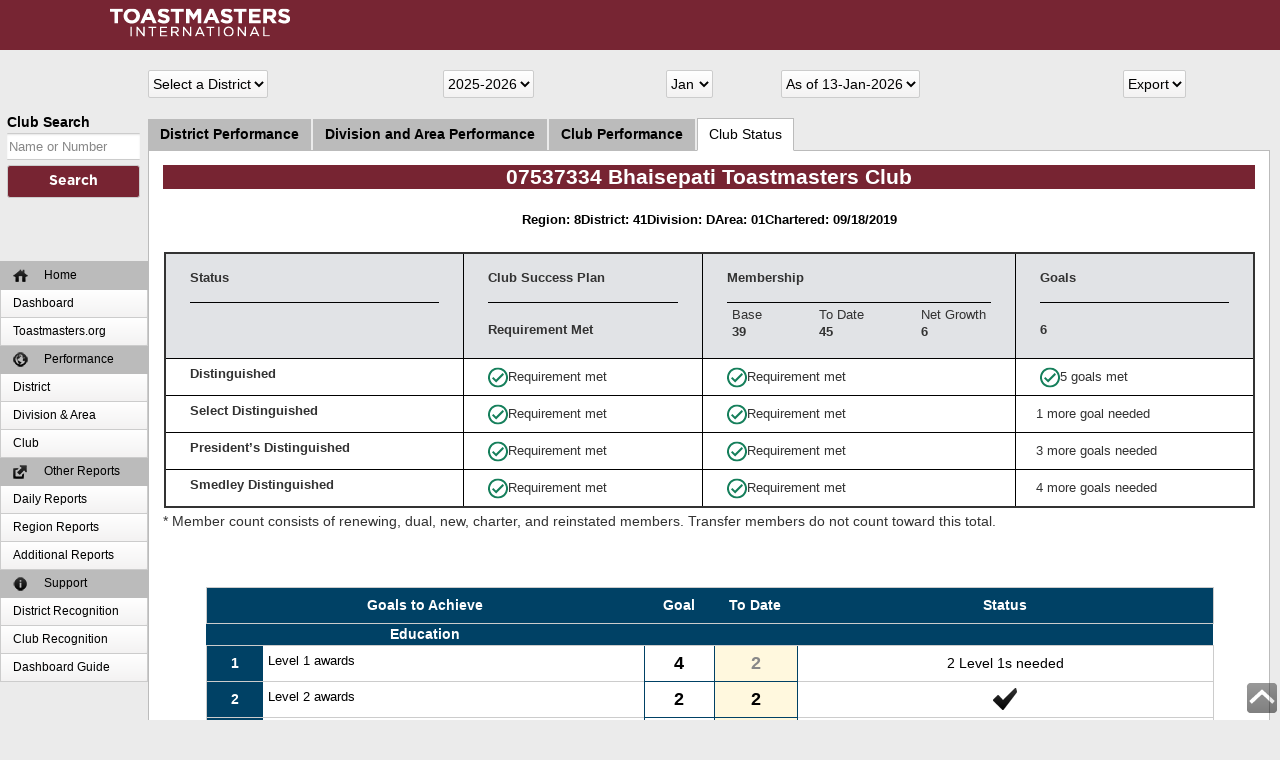

--- FILE ---
content_type: text/html; charset=utf-8
request_url: https://dashboards.toastmasters.org/ClubReport.aspx?id=7537334
body_size: 28104
content:


<!DOCTYPE html PUBLIC "-//W3C//DTD XHTML 1.0 Transitional//EN" "http://www.w3.org/TR/xhtml1/DTD/xhtml1-transitional.dtd">

<html xmlns="http://www.w3.org/1999/xhtml">
<head><meta http-equiv="X-UA-Compatible" content="IE=edge" /><title>
	Club Status
</title><meta name="format-detection" content="telephone=no" /><link rel="apple-touch-icon-precomposed" sizes="57x57" href="images/icon_57.png" /><link rel="apple-touch-icon-precomposed" sizes="72x72" href="images/icon_72.png" /><link rel="apple-touch-icon-precomposed" sizes="114x114" href="images/icon_114.png" /><link rel="apple-touch-icon-precomposed" sizes="144x144" href="images/icon_144.png" /><link rel="shortcut icon" href="favicon.ico" /><link rel="stylesheet" type="text/css" href="css/kube.css" /><link rel="stylesheet" type="text/css" href="css/master.css" /><link rel="stylesheet" type="text/css" href="css/Typography.css" />
    
    <script src="Scripts/jquery1.7.2.min.js" type="text/javascript" language="javascript" ></script>
    <script src="Scripts/left-menu.js" type="text/javascript"></script>
    <script src="Scripts/top-controls.js" type="text/javascript"></script>
    <script src="Scripts/base.js" type="text/javascript"></script>
    <script src="Scripts/jquery.cookie.js" type="text/javascript"></script>
    
</head>
<body>
<a id="top"></a>
    <form method="post" action="./ClubReport.aspx?id=7537334" id="form1">
<div class="aspNetHidden">
<input type="hidden" name="__VIEWSTATE" id="__VIEWSTATE" value="Y2XGjPjv4PhW5hr09dJI3PSCVoPQlfjQhG+oz8U5MPP5l/exlWW06RJAcCR7w6s7V5bOMthSNKnE+6K+Qhu8UAtcKM+i4pMKtlFSKI2ss3Tsxsj3qoTyBgEJ3e2xe26xt1sIHdsegwVbIVJjiCsexJANZxzto2CxT+eHrxWXF70+Cgs50uN7BVQtV62kGwQReCWiQxxA9GpozeOuwNNASSk2sS/k+0ts1Y1uGHC2UleRyBrL7o/YZvV2cCJuoaa0Sa7ZQSBgq7oG/UzZt/DgjRaPCPFsy4WXkATf7rgMuRpBdBJcv+Ky1DPabOcLmaa3n8WGmBvXbwr8j5RPqRNzDsJrBdKpx2i52KOKAuEGZT/r627QWaJXnrM4lYLMVV8nh2HKaB473vEJYLQnclSDx9kJV66T8xnn81pExXDGN0gVe5zJWfCiWfkNVaT4/e90rhPEsxauNEyoCuL5YHQLuQeuxzQjP0XH+usqdjDgjRYQz4QovmN1xFLG7jxSVlzfbr8zZsnErxACIOxXkToa1Z4yXCr1UlkLXk2HeRD4qCI=" />
</div>

<div class="aspNetHidden">

	<input type="hidden" name="__VIEWSTATEGENERATOR" id="__VIEWSTATEGENERATOR" value="36AD1BC8" />
	<input type="hidden" name="__EVENTVALIDATION" id="__EVENTVALIDATION" value="+2Wr3zXr0u1taNLpmz2dHnMy7EM+//V39JvzgeuVwOPtaDvp9f4OV5AwRyaXGpW3HZ5mCDSOAj9jnbqPsuOijD3R6iiAtZS19CEmvEU0norJ+YjMh8ltN7akF1pWZ4EY+0Az49Z3QNhJ/KZlVjyEodOTLl88DNkn2OOET0WVY52gZ+FCMs/WWDiVDdoo52kUoC5qakdzQnrcu3vaCJY1kBMNsMHPb1is6rmTy0DKYqVWIJ2CXUFjiZO+FioyVr2llpQonZ6Iqb8tvTT372Q7LSyVvG5IjYlpMx22WzZYfPUDkTurJJcL1H3gznPvbplCuQ2idw3jHNYQPjjLrNV6pDlo9oG/JWzWYdeFcBeH9RSo/GAy80JMuNPR1aFqULoL2fFysr34HE2DiJ8oVoxW9FNbEsTcdVeWc8glR+ybO0YgFpNCYAH7k1Tmi1AtYPhcO8CqJkqSLTuHjlq4BZOVGmlrkQ5OCYXB2Dhqvghg9EyzaaseLTKphxESnzpP7te72ctWKSIS5rieVRmYI/dimXF17AkGOhbrSIbija4LZ2rqeUyotpKLOFGdk45IAYPxIHDJDG6Q5rrVjmRGGFlnKhF6xEukuBoPkg8GOylAoDoInbHoi8vwG/3Q65t1rHI1r/W7+msZ2VRvBFs9UQx8VNbdq6YDQwMdZwMqmmMhsybEAsLRLI002zCHeCmT4ogDrzvAY6kwSiIfNKIQj0g4cZsnZ0uAnsaDbuDWT04wXo7rfuSDNfz8Y29PhQOIPprBUNOD7JMgVX5fKbIRoqSet5EcO5eWuD2Oq2Liy6WrKRL9x38hcr2fKURK/ONwLEuw2lfGAVLifaYrw4DFeJu7I9a4blU6SCsOi9jjA3481xbwe7Hh2ejsUc4BuflFz+GykTVzpRU56Yy8WOGVdOZePrR/+q7NEZoB0Kr4nL/yVFvBTwiEzzyCJFLsSwwn1RdUs3g4JeAFkJanRSr7AdvbMb9APmDRKdhwd4sTn8Jb+0nolM6HtFkNGn7h1z5oTtEQxxFldadAgivTHDvRLuPW650eIVh5FSoNA+VVBVjj9CuqVVKtcXEgcqzdLOtC2roDcl06NyMR89Xh7NAog4pDl28aR/lK1cXjAgt9Rf7p0EECDeyHTYOahitX2zJa1EUgS5ZrUfB2InC0jeVOl5WUwwLtxD2Yd+rurZKP4roSfWFzXsUbNy8H1A9W3EOj4VzWuyI/MgJzGZeOiVtMTwW+vRC4LalbR/uPJmIDzSdGRpI3t1Z8szp5oJ+osmjlYiFHhbOBAv3q9sCPxWF+ZX6wxRCGhOiAv8vzlzubGGqxu017loFmzSXgtNsaYZsZOHKB5r/AsIQLApNhTqUzdC345aNyhA6j9eAJdp0sdI6F/Enmo0SSN0szWmAbNoqpckS2ohUsNRTTw2enrgcw5fHX9nVVqyIcYg7hFjiRiP/GhX0N0LlCW6mhdgsfdNlEZ5zZIgsbLGMRSjd13V9oxgfjuhhUkjJO7f3Q0z1UIYFQsHJoesTt1Xd9P5vXRtH6qb5LB2L9BJZiKfJxkbjApY40YGSKPzQR+w+2wRRmxFkdr0egEBdmlWEvb/ecYq5OtBDwGEgA34TUmBqgtg3IGYbBw4kfHUE01ZAdv4wgen+giYJWg4hPUVkENpyhCgumRWy6jwR8UGJ92UQNRitgNmSD7aIGXwQfayOe48wY8rWHqqADsS7UL3beNgyyLnnMkpbpXbKcxNS+zhhu8tO3gjXeY1lL/CkDbbdCzQNaYbw2DcHxzF24RmHmnnscMSjDHoDiowcWbOEnoCP0ZgdbncIn+kou1OGdu3HbR7NrWfSirG1geE5FpU1H4TcB+SdPgJLVZukuw8Zjia+CaZdMY3ww8OlQuVJptZbTxcaUIErfJyIZBEgWluicmiUw/yl5fan/iUzFXkmYrxbupgLIRvaU+Yoq1NUPbUwiotlyNdpW4wdvPvh23u+X6ic47/5JTi37Xf2eGAwhWtFAnLccicZC3pwx0kGbjSnKoVQ9caPjZwddYnWHIKfQCllm2gakVjMpZGFslix9fnYfPWj+7q0anE4ImPhSc95aERNKr80UB1FJO8VGK4Mef4V95OIECO8N0VcUeRUGZu/zpa49U4OeqN6q4Im2LGzHRXgy7mUgzFUgFgmmIqfWYe7bqvfeBAqHj6+24ngbg0eGXLIQ1PdNCXIGvhdMtwsX63jeBgRdVsHojFgk/N4hORogQQgDCqYMVQ/3ionhRaeQCuGniOwQiUvLeAcQo2OXaddVKfvlr1JGUe9RFgriHLFlxBtmfwYTif59/09XrZPGlWOGVmbfUmKrQEZh5O37gl9xxz6SVhS2Y+KJh8d9G0M+QAeiHX7JtJIgNlJ9T+rTt/RroZ4bMb7BMs44Hik1+SlMAfKI4zbhCCXVwlixuMSBf2jTqOfC5HLnGSrGBUUiPAj7j9wgY+GGXXRa+p565C+WP/AD6F1MscCfvfWqxgjDvnQtDuCupP7NJj/cQkY6CtoWGkglFZsyjRh64cT6WPEeCev02jRZE6atSmyc9WaL3oPu53f+92tZVqiheN+eoF2IrBh7LMUbSZ3t4Zo/ks78BdqF9oeLN4mNdt78/lD6EgXHX92R1+5EtKVO6T4J07SIZr42AE+6e1P92PSm/SwL06O3YcyOSVDxXcJ4zck1gDXC++pKf5sraPmt0brgCr9U5WewxwVrTBy724eVFPOE8bTmOCG/H+AwIPCXkh1rjYVCKkErZqugkMe/[base64]/0+BOJuR11GMNSzIqkDEkRHvA5h3SytSd5mikslE2+7fhRVdkaq9IHjQvRJu2I1tnpM949POtMGCDlNI/aOKy0VEfwxqOvzQQIqkR39Ro731u5ASBT0jQwKFey08Eo8yaX2y7ML9u6K8dVj3uXBP8NA8cvbDdC6MPsqW64Q3xwxbi2krAXdsruNDhT2PcyXpu/3p3SzAhUKzKCAG351NP28KI0RGqP9A7iOhBpmFI5Y76rAIo4Jaaea/PDREnVZEBqNxGA+d+bNqVFG9EIkrMx1AvQherXDgbqYBqn+R8DaSVitwwZc/hjLZIgzP+PK8tNnPq/XsXuiHzORVUwN+cAUofMtk5bMhtqtBoQGX6g7qNw0/W1m5ORv6Ep+/UPWPW50LA/UmO4tNhM3nXj00bEIlwAzL3nTwPAuCWewySD1Zpkmf+AzmAX0y69fFPghI7BgijW3EnhsNFhXsH6270wxAeP8wQYaamkrEbJs8SLe9Fl3p8XaZuG1H5GLVqz34Klciuu4U6rFUYDQssx7mc" />
</div>
<!--  Header  -->
<div class="row headerRow">
    <div class="centered">
        <div class="header_logo">
            <a href='http://www.toastmasters.org' title="Toastmasters.org">
                <img alt="Toastmasters.org" src="images/clearpixel.gif" class="HomeLink" />
            </a>
        </div>
    </div>
</div>
<!--  END Header  -->    
    
<!--  Content  -->
<div class="row split">
    <div class="sixth leftNavMenu">
        <div class="left_text">
            
    

<table class='clubSearch_frame'>
    <tr>
        <td>
            <label for="cpLeftSide_Club_Search1_txbSearchClub" class="bold">Club Search</label><br />
            <input name="ctl00$cpLeftSide$Club_Search1$txbSearchClub" type="text" id="cpLeftSide_Club_Search1_txbSearchClub" class="text_box clubSearch" placeholder="Name or Number" /><br />
        </td>
    </tr>
    <tr>
        <td>
            <input type="submit" name="ctl00$cpLeftSide$Club_Search1$btnSearchClub" value="Search" id="cpLeftSide_Club_Search1_btnSearchClub" class="btn btn-active searchBtn" />
        </td>
    </tr>
</table>


    <br />
    <br />
    

<table width='100%'>
    <tr onclick="left_expand('leftMenu_home')"><td class='darkBtn'> 
        <img alt='Home' class='recog_status' src="images/home15.png" /> 
        Home 
    </td></tr>

    <tbody id='leftMenu_home' class='menu_Expanded'>
        <tr onclick="showSpinner(); window.location.href='Default.aspx'"><td class='btn'><a class='link_button' href="Default.aspx">Dashboard</a></td></tr>
        <tr onclick="showSpinner(); window.location.href='http://www.toastmasters.org'"><td class='btn'><a class='link_button' href="http://www.toastmasters.org">Toastmasters.org</a></td></tr>
    </tbody>

    <tr onclick="left_expand('leftMenu_districts')"><td class='darkBtn'>
        <img alt='Performance' src="images/world15.png" class='recog_status' /> 
        Performance
    </td></tr>
    <tbody id='leftMenu_districts' class='menu_Expanded'>
        <tr onclick="showSpinner(); window.location.href='District.aspx?id=41'"><td class='btn'>District</td></tr><tr onclick="showSpinner(); window.location.href='Division.aspx?id=41'"><td class='btn'>Division & Area</td></tr><tr onclick="showSpinner(); window.location.href='Club.aspx?id=41'"><td class='btn'>Club</td></tr>
    </tbody>
        
    <tr onclick="left_expand('leftMenu_other')"><td class='darkBtn'>
        <img alt='Other Reports' src="images/out15.png" class='recog_status' />
        Other Reports</td></tr>

    <tbody id='leftMenu_other' class='menu_Expanded'>
        <tr onclick="window.open('https://www.toastmasters.org/daily-reports')"><td class='btn'>Daily Reports</td></tr>
        <tr onclick="window.open('https://www.toastmasters.org/region-reports')"><td class='btn'>Region Reports</td></tr>
        <tr onclick="window.open('https://reports2.toastmasters.org')"><td class='btn'>Additional Reports</td></tr>
    </tbody>

    <tr onclick="left_expand('leftMenu_support')"><td class='darkBtn'>
        <img alt='Support' src="images/help15.png" class='recog_status' />
        Support </td></tr>

    <tbody id='leftMenu_support' class='menu_Expanded'>
        <tr onclick="window.open('https://content.toastmasters.org/image/upload/1490-district-recognition-program.pdf')"><td class='btn'>District Recognition</td></tr>
        <tr onclick="window.open('https://content.toastmasters.org/image/upload/1111-distinguished-club-program.pdf')"><td class='btn'>Club Recognition</td></tr>
        <tr onclick="window.open('https://content.toastmasters.org/image/upload/guide-to-the-dashboard.pdf')"><td class='btn'>Dashboard Guide</td></tr>
    </tbody>

</table>
 

        </div>
    </div>
    <div class="fivesixth mainContent">
        <!--  Messaging  -->
        <div></div>
        <div class="left_text">
            




<input type="hidden" name="CachePlaceholderTab" id="CachePlaceholderTab" value="-446450974"/>

<table id="top_controls" width="100%" >
    <tr>
        <td style="text-align:left"><select name="ctl00$cpContent$TopControls1$ddlDistricts" id="cpContent_TopControls1_ddlDistricts" class="ddl" onchange="showSpinner(); window.location.href=&#39;district.aspx?id=&#39; + this.value + &#39;&amp;hideclub=1&#39;">
	<option selected="selected" value=" Select a District "> Select a District </option>
	<option value="01">District 01</option>
	<option value="02">District 02</option>
	<option value="03">District 03</option>
	<option value="04">District 04</option>
	<option value="05">District 05</option>
	<option value="06">District 06</option>
	<option value="07">District 07</option>
	<option value="08">District 08</option>
	<option value="10">District 10</option>
	<option value="11">District 11</option>
	<option value="12">District 12</option>
	<option value="13">District 13</option>
	<option value="14">District 14</option>
	<option value="15">District 15</option>
	<option value="16">District 16</option>
	<option value="17">District 17</option>
	<option value="18">District 18</option>
	<option value="19">District 19</option>
	<option value="20">District 20</option>
	<option value="21">District 21</option>
	<option value="22">District 22</option>
	<option value="24">District 24</option>
	<option value="25">District 25</option>
	<option value="26">District 26</option>
	<option value="27">District 27</option>
	<option value="28">District 28</option>
	<option value="29">District 29</option>
	<option value="30">District 30</option>
	<option value="31">District 31</option>
	<option value="33">District 33</option>
	<option value="34">District 34</option>
	<option value="35">District 35</option>
	<option value="36">District 36</option>
	<option value="37">District 37</option>
	<option value="38">District 38</option>
	<option value="39">District 39</option>
	<option value="40">District 40</option>
	<option value="41">District 41</option>
	<option value="42">District 42</option>
	<option value="43">District 43</option>
	<option value="44">District 44</option>
	<option value="45">District 45</option>
	<option value="46">District 46</option>
	<option value="47">District 47</option>
	<option value="48">District 48</option>
	<option value="49">District 49</option>
	<option value="50">District 50</option>
	<option value="51">District 51</option>
	<option value="52">District 52</option>
	<option value="53">District 53</option>
	<option value="54">District 54</option>
	<option value="55">District 55</option>
	<option value="56">District 56</option>
	<option value="57">District 57</option>
	<option value="58">District 58</option>
	<option value="59">District 59</option>
	<option value="60">District 60</option>
	<option value="61">District 61</option>
	<option value="62">District 62</option>
	<option value="63">District 63</option>
	<option value="64">District 64</option>
	<option value="65">District 65</option>
	<option value="66">District 66</option>
	<option value="67">District 67</option>
	<option value="68">District 68</option>
	<option value="69">District 69</option>
	<option value="70">District 70</option>
	<option value="71">District 71</option>
	<option value="72">District 72</option>
	<option value="73">District 73</option>
	<option value="74">District 74</option>
	<option value="75">District 75</option>
	<option value="76">District 76</option>
	<option value="77">District 77</option>
	<option value="78">District 78</option>
	<option value="79">District 79</option>
	<option value="80">District 80</option>
	<option value="81">District 81</option>
	<option value="82">District 82</option>
	<option value="83">District 83</option>
	<option value="84">District 84</option>
	<option value="85">District 85</option>
	<option value="86">District 86</option>
	<option value="87">District 87</option>
	<option value="88">District 88</option>
	<option value="89">District 89</option>
	<option value="90">District 90</option>
	<option value="91">District 91</option>
	<option value="92">District 92</option>
	<option value="93">District 93</option>
	<option value="94">District 94</option>
	<option value="95">District 95</option>
	<option value="97">District 97</option>
	<option value="98">District 98</option>
	<option value="99">District 99</option>
	<option value="100">District 100</option>
	<option value="101">District 101</option>
	<option value="102">District 102</option>
	<option value="103">District 103</option>
	<option value="104">District 104</option>
	<option value="105">District 105</option>
	<option value="106">District 106</option>
	<option value="107">District 107</option>
	<option value="108">District 108</option>
	<option value="109">District 109</option>
	<option value="110">District 110</option>
	<option value="111">District 111</option>
	<option value="112">District 112</option>
	<option value="113">District 113</option>
	<option value="114">District 114</option>
	<option value="115">District 115</option>
	<option value="116">District 116</option>
	<option value="117">District 117</option>
	<option value="118">District 118</option>
	<option value="119">District 119</option>
	<option value="120">District 120</option>
	<option value="121">District 121</option>
	<option value="122">District 122</option>
	<option value="123">District 123</option>
	<option value="124">District 124</option>
	<option value="125">District 125</option>
	<option value="126">District 126</option>
	<option value="127">District 127</option>
	<option value="128">District 128</option>
	<option value="129">District 129</option>
	<option value="130">District 130</option>
	<option value="F">District F</option>
	<option value="U">District U</option>

</select></td>

        <td style="text-align:left"><select name="ctl00$cpContent$TopControls1$ddlProgramYear" id="cpContent_TopControls1_ddlProgramYear" class="ddl" onchange="showSpinner(); window.location.href=&#39;/&#39; + this.value + &#39;/?id=&amp;progYear=&#39; + this.value + &#39;&amp;hideclub=1&#39;">
	<option selected="selected" value="2025-2026">2025-2026</option>
	<option value="2024-2025">2024-2025</option>
	<option value="2023-2024">2023-2024</option>
	<option value="2022-2023">2022-2023</option>
	<option value="2021-2022">2021-2022</option>
	<option value="2020-2021">2020-2021</option>
	<option value="2019-2020">2019-2020</option>
	<option value="2018-2019">2018-2019</option>
	<option value="2017-2018">2017-2018</option>
	<option value="2016-2017">2016-2017</option>
	<option value="2015-2016">2015-2016</option>
	<option value="2014-2015">2014-2015</option>
	<option value="2013-2014">2013-2014</option>
	<option value="2012-2013">2012-2013</option>
	<option value="2011-2012">2011-2012</option>
	<option value="2010-2011">2010-2011</option>
	<option value="2009-2010">2009-2010</option>
	<option value="2008-2009">2008-2009</option>

</select></td>
        <td style="text-align:left"><select name="ctl00$cpContent$TopControls1$ddlMonth" id="cpContent_TopControls1_ddlMonth" class="ddl" onchange="showSpinner(); window.location.href=&#39;?id=&amp;month=&#39; + this.value">
	<option selected="selected" value="1">Jan</option>
	<option value="12">Dec</option>
	<option value="11">Nov</option>
	<option value="10">Oct</option>
	<option value="9">Sep</option>
	<option value="8">Aug</option>
	<option value="7">Jul</option>

</select></td>        
        <td style="text-align:left"><select name="ctl00$cpContent$TopControls1$ddlAsOf" id="cpContent_TopControls1_ddlAsOf" class="ddl" onchange="showSpinner(); window.location.href=&#39;?id=&amp;month=1&amp;day=&#39; + this.value">
	<option selected="selected" value="">As of 13-Jan-2026</option>
	<option value="1/12/2026">As of 12-Jan-2026</option>
	<option value="1/11/2026">As of 11-Jan-2026</option>
	<option value="1/10/2026">As of 10-Jan-2026</option>
	<option value="1/9/2026">As of 9-Jan-2026</option>

</select></td>

        <td style="text-align:left">
            <select name="ctl00$cpContent$TopControls1$ddlExport" id="cpContent_TopControls1_ddlExport" class="ddl" onchange="dll_onchange(this.value,&#39;clubreport~07537334~1/31/2026~~2025-2026&#39;, this)">
	<option value="Export">Export</option>
	<option value="PDF">PDF</option>

</select>
      </td>
    </tr>
</table>



    

<!-- -------------------------------- Search Results --------------------------- -->
   
<div style="margin: 10px 10px 0 0;">


    <nav class="nav-tabs">
        <ul id="globalnav">
            <li><a onclick='showSpinner()' href='District.aspx?id=41'>District Performance</a></li><li><a onclick='showSpinner()' href='Division.aspx?id=41'>Division and Area Performance</a></li><li><a onclick='showSpinner()' href='Club.aspx?id=41'>Club Performance</a></li><li><span>Club Status</span></li>
        </ul>
    </nav>






<div class="tabBody">

     


  <div class="row" style='margin:1em'>
    <center>
        <h2>07537334 Bhaisepati Toastmasters Club </h2>
   
        <div style='display:flex;justify-content: center;gap: 16px;font-weight:700;margin:24px 0;font-size:12.5px;line-height:15px;'><span>Region: 8</span><span>District: 41</span><span>Division: D</span><span>Area: 01</span><span>Chartered: 09/18/2019</span></div>

        

        <div><table class='col-md-12 csp-table'><thead><tr class='table-heading'><th><div class='header-container'><div class='flex-1'><div class='bordered'><span>Status</span></div><p class='para'></p></div></div></th><th><div class='header-container'><div class='flex-1'><div class='bordered'><span>Club Success Plan</span></div><p class='para'>Requirement Met</p></div></div></th><th><div class='header-container'><div class='flex-1'><div class='bordered'><span>Membership</span></div><div class='sub-table-header'><div class='sub-table-header-item'>Base<p>39</p></div><div class='sub-table-header-item'>To Date<p>45</p></div><div class='sub-table-header-item'>Net Growth<p>6</p></div></div></div></div></th><th><div class='header-container'><div class='flex-1'><div class='bordered'><span>Goals</span></div><p class='para'>6</p></div></div></th></tr></thead><tbody><tr><td>Distinguished</td><td style='padding-left:0px;'><div class='icon-cell pl-icon'><div class='check-icon'><img src='images/icons/check-icon.svg'></div>Requirement met</div></td><td style='padding-left:0px;'><div class='icon-cell pl-icon'><div class='check-icon'><img src='images/icons/check-icon.svg'></div>Requirement met</div></td><td style='padding-left:0px;'><div class='icon-cell pl-icon'><div class='check-icon'><img src='images/icons/check-icon.svg'></div> 5 goals met</div></td></tr><tr><td>Select Distinguished</td><td style='padding-left:0px;'><div class='icon-cell pl-icon'><div class='check-icon'><img src='images/icons/check-icon.svg'></div>Requirement met</div></td><td style='padding-left:0px;'><div class='icon-cell pl-icon'><div class='check-icon'><img src='images/icons/check-icon.svg'></div>Requirement met</div></td><td style='padding-left:0px;'><div class='icon-cell'><div class='check-icon'></div>1 more goal needed</div></td></tr><tr><td>President’s Distinguished</td><td style='padding-left:0px;'><div class='icon-cell pl-icon'><div class='check-icon'><img src='images/icons/check-icon.svg'></div>Requirement met</div></td><td style='padding-left:0px;'><div class='icon-cell pl-icon'><div class='check-icon'><img src='images/icons/check-icon.svg'></div>Requirement met</div></td><td style='padding-left:0px;'><div class='icon-cell'><div class='check-icon'></div>3 more goals needed</div></td></tr><tr><td>Smedley Distinguished</td><td style='padding-left:0px;'><div class='icon-cell pl-icon'><div class='check-icon'><img src='images/icons/check-icon.svg'></div>Requirement met</div></td><td style='padding-left:0px;'><div class='icon-cell pl-icon'><div class='check-icon'><img src='images/icons/check-icon.svg'></div>Requirement met</div></td><td style='padding-left:0px;'><div class='icon-cell'><div class='check-icon'></div>4 more goals needed</div></td></tr></tbody></table> <div class='memReq-ast-txt'><p>* Member count consists of renewing, dual, new, charter, and reinstated members. Transfer members do not count toward this total.</p></div> </div>
    </center>

</div>



<!-- body start  -->
<center>

    <table width='100%' style='width:90%; padding-top:10em;'><tr><td colspan='3'><img height='20' width='20' src='images/clearpixel.gif' /></td></tr><tr style=' border:1px solid #ccc'><td colspan='2' class='blueNoBorder'>Goals to Achieve</td><td class='blueNoBorder'>&nbsp;&nbsp;&nbsp;Goal&nbsp;&nbsp;&nbsp;</td><td class='blueNoBorder'>To Date</td><td class='blueNoBorder'>Status</td></tr><tr><td class='categorySeparator' colspan='2'>Education</td><td colspan='3' class='categorySeparator'></td></tr><tr class='Grid_Top_Row'><td class='blueNoBorder'>1</td><td class='goalDescription'>Level 1 awards</td><td class='clubReportGoalText'>4</td><td class='Grid_Table_yellow clubReportGoal'>2</td><td class='statusImage'>2 Level 1s needed</td></tr><tr class='Grid_Top_Row'><td class='blueNoBorder'>2</td><td class='goalDescription'>Level 2 awards</td><td class='clubReportGoalText'>2</td><td class='Grid_Table_yellow clubReportGoalAchieved'>2</td><td class='statusImage'><img src='images/checkMark4.png' /></td></tr><tr class='Grid_Top_Row'><td class='blueNoBorder'>3</td><td class='goalDescription'>More Level 2 awards</td><td class='clubReportGoalText'>2</td><td class='Grid_Table_yellow clubReportGoalAchieved'>2</td><td class='statusImage'><img src='images/checkMark4.png' /></td></tr><tr class='Grid_Top_Row'><td class='blueNoBorder'>4</td><td class='goalDescription'>Level 3 awards</td><td class='clubReportGoalText'>2</td><td class='Grid_Table_yellow clubReportGoalAchieved'>3</td><td class='statusImage'><img src='images/checkMark4.png' /></td></tr><tr class='Grid_Top_Row'><td class='blueNoBorder'>5</td><td class='goalDescription'>Level 4, Path Completion, or DTM award</td><td class='clubReportGoalText'>1</td><td class='Grid_Table_yellow clubReportGoal'>0</td><td class='statusImage'>1 Level 4, Path Completion, or DTM needed</td></tr><tr class='Grid_Top_Row'><td class='blueNoBorder'>6</td><td class='goalDescription'>One more Level 4, Path Completion, or DTM award</td><td class='clubReportGoalText'>1</td><td class='Grid_Table_yellow clubReportGoal'>0</td><td class='statusImage'>1 more Level 4, Path Completion, or DTM needed</td></tr><tr><td class='categorySeparator' colspan='2'>Membership</td><td colspan='3' class='categorySeparator'></td></tr><tr class='Grid_Top_Row'><td class='blueNoBorder'>7</td><td class='goalDescription'>New members</td><td class='clubReportGoalText'>4</td><td class='Grid_Table_yellow clubReportGoalAchieved'>4</td><td class='statusImage'><img src='images/checkMark4.png' /></td></tr><tr class='Grid_Top_Row'><td class='blueNoBorder'>8</td><td class='goalDescription'>More new members</td><td class='clubReportGoalText'>4</td><td class='Grid_Table_yellow clubReportGoalAchieved'>5</td><td class='statusImage'><img src='images/checkMark4.png' /></td></tr><tr><td class='categorySeparator' colspan='2'>Training</td><td colspan='3' class='categorySeparator'></td></tr><tr class='Grid_Top_Row'><td class='blueNoBorder' rowspan='2'>9</td><td class='goalDescription'>Club officer roles trained June&ndash;August</td><td class='clubReportGoalText'>4</td><td class='Grid_Table_yellow clubReportGoalAchieved'>7</td><td class='statusImage'>First Training Period Achieved</td></tr><tr class='Grid_Top_Row'><td class='goalDescription'>Club officer roles trained November&ndash;February</td><td class='clubReportGoalText'>4</td><td class='Grid_Table_yellow clubReportGoal'>0</td><td class='statusImage'>Second Training Period 4 needed</td></tr><tr><td class='categorySeparator' colspan='2'>Administration</td><td colspan='3' class='categorySeparator'></td></tr><tr class='Grid_Top_Row'><td class='blueNoBorder'  rowspan='2'>10</td><td class='goalDescription'>Membership-renewal dues on time</td><td class='clubReportGoalText'>Y</td><td class='Grid_Table_yellow clubReportGoalAchieved'>1</td><td rowspan='2' class='statusImage'><img src='images/checkMark4.png' /></td></tr><tr class='Grid_Top_Row'><td class='goalDescription'>Club officer list on time</td><td class='clubReportGoalText'>Y</td><td class='Grid_Table_yellow clubReportGoalAchieved'>1</td></tr></table>

</center>
<!-- body end   -->
</div>
</div>

<script type="text/javascript">
    var district_id = $.cookie("district_id");
    $("#ctl00_cpContent_TopControls1_ddlDistricts").val(district_id);
</script>


        </div>        
    </div>
</div>

<div class="row split">
    

</div>
<!--  END Content  -->



<!--  Footer  -->    
<div class="footer_topBorder"></div>
<div class="container row split">
    <div class="half">
        <div class="footer_left_text">
        &copy; 2026 Toastmasters International. All rights reserved. <br />
        Recognition Version 2.0
        </div>       
    </div>
    <div class="half">
        <div class="footer_right_text">
        9127 S. Jamaica Street, Suite 400, Englewood, CO 80112<br />
        Phone: 720-439-5050 Fax: 303-799-7753 
        <a href="http://www.toastmasters.org/about/contact-us">Contact Us</a> 
        </div>






        
    </div>
</div>
<!--  END Footer  -->

<!--  Top Anchor Nav floater  -->
<div class="floater">
    <a href='#top' style=' text-decoration:none;'>
        <img src="images/up36_50.png" alt='Move to Top' title='Move to Top'/>
    </a>
</div>











<div id='finish' class='show_spinner' style="visibility:hidden">
    <div class="spinnerBlock">
        <div class="wrapper">
            <h3>Please Wait</h3>
            <br />
            <center>
                <div id="progressBar" style="width:30px;height:30px;"></div>
            </center>
        </div>
    </div>
</div>

    </form>
<br />



</body>
</html>


--- FILE ---
content_type: text/css
request_url: https://dashboards.toastmasters.org/css/kube.css
body_size: 7275
content:
/*
	Kube Professional CSS-framework

	Copyright (c) 2012, Imperavi Inc.

	http://imperavi.com/kube/
*/
/* =Base, reset, normalize
-----------------------------------------------------------------------------*/
html,
body,
div,
span,
object,
iframe,
p,
blockquote,
pre,
a,
abbr,
acronym,
address,
big,
cite,
code,
del,
dfn,
em,
img,
ins,
kbd,
q,
s,
samp,
small,
strike,
strong,
sub,
sup,
tt,
var,
b,
u,
i,
center,
dl,
dt,
dd,
ol,
ul,
li,
fieldset,
form,
label,
legend,
table,
caption,
tbody,
tfoot,
thead,
tr,
th,
td,
article,
aside,
canvas,
details,
embed,
figure,
figcaption,
footer,
header,
hgroup,
menu,
nav,
output,
ruby,
section,
summary,
time,
mark,
audio,
video,
h1,
h2,
h3,
h4,
h5,
h6 {
    margin: 0;
    padding: 0;
    border: 0;
    outline: 0;
    font-size: 100%;
    vertical-align: middle;
    background: transparent;
    font-style: normal;
}
/* Structure tags */
article,
aside,
details,
figcaption,
figure,
footer,
header,
hgroup,
nav,
section {
    display: block;
}
/* Responsive embedded objects */
object,
embed,
video,
iframe {
    width: auto;
    max-width: 100%;
}
/* Responsive images aspeсt ratio */
img,
video,
iframe {
    height: auto;
}
/* To prevent some browsers from inserting quotes on q and p */
blockquote,
q {
    quotes: none;
}

    blockquote p:before,
    blockquote p:after,
    q:before,
    q:after {
        content: '';
        content: none;
    }
/* Table reset */
table {
    border-collapse: collapse;
    border-spacing: 0;
    margin-bottom: 0;
    line-height: 1em;
}

caption,
th,
td {
    text-align: left;
    vertical-align: top;
    font-weight: normal;
}

thead th,
thead td {
    font-weight: bold;
    vertical-align: bottom;
}
/* Image inside */
a img,
th img,
td img {
    vertical-align: top;
}
/* Webkit browsers reset margin */
button,
input,
select,
textarea {
    margin: 0;
}

textarea {
    overflow: auto;
}
/* Normalize buttons in IE */
button {
    width: auto;
    overflow: visible;
}
/* Hand cursor on clickable controls */
input[type=button],
input[type=submit],
button {
    cursor: pointer;
}
/* Trick with vertical align for radio and checkbox  */
input[type="radio"],
input[type="checkbox"] {
    font-size: 110%;
}
/* Horizontal rule reset  */
hr {
    display: block;
    height: 1px;
    border: 0;
    border-top: 1px solid #ddd;
}
/* Clearfix */
.group:after {
    content: ".";
    display: block;
    height: 0;
    clear: both;
    visibility: hidden;
}
/* =Typography
-----------------------------------------------------------------------------*/
body {
    background: #ffffff;
    color: #000000;
    font-size: 0.875em;
    line-height: 1.5em;
    font-family: Arial, "Helvetica Neue", Helvetica, Tahoma, sans-serif;
}

a {
    color: #772432;
    text-decoration: none;
    cursor: pointer;
}

    a:focus,
    a:hover {
        color: #c72020;
        text-decoration: underline;
    }

h1,
h2,
h3,
h4,
h5,
h6 {
    font-family: Arial, "Helvetica Neue", Helvetica, Tahoma, sans-serif;
    font-weight: bold;
}

h1 {
    font-size: 2.142em;
    line-height: 1.1333em;
    margin-bottom: .2666em;
}

h2 {
    font-size: 1.714em;
    line-height: 1.1666em;
    margin-bottom: .4555em;
}

h3 {
    font-size: 1.429em;
    line-height: 1.4em;
    margin-bottom: .4em;
}

h4 {
    font-size: 1.143em;
    line-height: 1.5em;
    margin-bottom: .4555em;
}

h5 {
    font-size: 1em;
    line-height: 1.5em;
    margin-bottom: .5em;
}

h6 {
    font-size: 0.857em;
    line-height: 1.5em;
    margin-bottom: .4555em;
    text-transform: uppercase;
}

hgroup h1,
hgroup h2,
hgroup h3,
hgroup h4,
hgroup h5,
hgroup h6 {
    margin-bottom: 0;
}

hgroup {
    margin-bottom: 0.6em;
}

.subheader {
    font-weight: 300;
    color: #888;
}

h1.subheader {
    font-size: 1.357em;
    line-height: 1.263em;
}

h2.subheader {
    font-size: 1.214em;
    line-height: 1.412em;
}

h3.subheader {
    font-size: 1em;
    line-height: 1.286em;
}

h4.subheader,
h5.subheader {
    font-size: 0.95em;
    line-height: 1.385em;
}

h6.subheader {
    font-size: 0.8em;
    line-height: 1.364em;
}

p,
ul,
ol,
dl,
dd,
dt,
blockquote,
td,
th {
    line-height: 1.5em;
}

    ul,
    ol,
    ul ul,
    ol ol,
    ul ol,
    ol ul {
        margin: 0 0 0 2em;
    }

        ol ol li {
            list-style-type: lower-alpha;
        }

        ol ol ol li {
            list-style-type: lower-roman;
        }

p,
ul,
ol,
dl,
blockquote,
hr,
pre,
table,
form,
fieldset {
    margin-bottom: 1.5em;
}

    dl dt {
        font-weight: bold;
    }

dd {
    margin-left: 1em;
}

blockquote {
    margin-bottom: 1.5em;
    padding-left: 1.5em;
    border-left: 1px solid #ccc;
    color: #555555;
}

    blockquote small,
    cite {
        color: #999999;
        font-style: normal;
    }

    blockquote p {
        font-size: 1.1em;
        margin-bottom: .5em;
        font-style: italic;
    }

    small,
    blockquote cite {
        font-size: 0.85em;
        line-height: 1;
    }

    blockquote .pull-right,
    .row blockquote .pull-right {
        float: none;
        text-align: right;
        display: block;
    }

address {
    font-style: italic;
}

del {
    text-decoration: line-through;
}

abbr[title],
dfn[title] {
    border-bottom: 1px dotted #000;
    cursor: help;
}

strong,
b {
    font-weight: bold;
}

em,
i {
    font-style: italic;
}

sub,
sup {
    font-size: 0.7em;
    line-height: 0;
    position: relative;
}

sup {
    top: -0.5em;
}

sub {
    bottom: -0.25em;
}

figcaption {
    font-size: 0.85em;
    font-style: italic;
}

ins,
mark {
    background-color: #ffee55;
    color: #000000;
    text-decoration: none;
}

pre,
code,
kbd,
samp {
    font-size: 90%;
    font-family: Consolas, Monaco, monospace, sans-serif;
}

pre {
    font-size: 90%;
    color: #444;
    background: #f5f5f5;
    padding: .85em;
    white-space: pre-wrap;
    overflow: auto;
}

code {
    padding: 2px 3px;
    display: inline-block;
    line-height: 1;
    background: #f5f5f5;
    border: 1px solid #ddd;
}

kbd {
    padding: 0 .4em;
    border-radius: .3em;
    box-shadow: 0 2px 0 rgba(0, 0, 0, 0.2), 0 0 0 1px #ffffff inset;
    background-color: #fafafa;
    border-color: #ccc #ccc white;
    border-style: solid solid none;
    border-width: 1px 1px medium;
    color: #444;
    font-weight: normal;
    white-space: nowrap;
}

input[type="text"],
input[type="password"],
input[type="email"],
textarea {
    font-size: .95em;
}

fieldset {
    padding: 2em 1.5em;
    margin-bottom: 1.5em;
    border: 1px solid #dddddd;
}

legend {
    font-size: 1.2em;
    text-transform: uppercase;
    font-weight: bold;
    padding: 0 1em;
}

tfoot th,
tfoot td {
    background-color: #f2f2f2;
}

/* -- Removed -- by Ray  
th,
td {
  border-bottom: 1px solid #eeeeee;
  padding: 0.75em 0.5em;
}
--------------- */

.com {
    color: #888;
}

.lit {
    color: #195f91;
}

.pun,
.opn,
.clo {
    color: #93a1a1;
}

.fun {
    color: #005cb9;
}

.str,
.atv {
    color: #8A6343;
}

.kwd,
.linenums,
.tag {
    color: #000;
}

.typ,
.atn,
.dec,
.var {
    color: #666;
}

.pln {
    color: #5890AD;
}
/* =Tables
-----------------------------------------------------------------------------*/
table caption {
    text-transform: uppercase;
    font-weight: bold;
    padding-left: 0.5em;
    color: #666;
}

table.simple td,
table.simple th {
    border: none;
    padding: 0.75em 0.7em 0.75em 0;
}

table.bordered td,
table.bordered th {
    border: 1px solid #ddd;
}

table.stroked td,
table.stroked th {
    border-bottom: 1px solid #eee;
}

table.striped tbody tr:nth-child(odd) td {
    background-color: #f8f8f8;
}

table.hovered tbody tr:hover td,
table.hovered thead tr:hover th {
    background-color: #f6f6f6;
}

.thead-gray td,
.thead-gray th {
    background-color: #f0f0f0;
}

.thead-black td,
.thead-black th {
    font-weight: normal;
    color: #f6f6f6;
    color: rgba(255, 255, 255, 0.9);
    background-color: #222;
}

table.bordered .thead-black td,
table.bordered .thead-black th {
    border: 1px solid #444;
}
/* =Forms
-----------------------------------------------------------------------------*/
.forms label {
    display: block;
    margin-bottom: 2px;
}

.descr {
    color: #999999;
    font-size: 0.85em;
    line-height: 1.5em;
}

div.descr {
    margin: 4px 0;
}

.columnar div.descr {
    margin-bottom: 10px;
}

.forms ul {
    list-style: none;
    margin: 0;
}

    .forms ul li {
        margin-bottom: 10px;
    }

.forms.columnar ul li {
    margin-bottom: 15px;
}
/* liner fieldset */
fieldset.liner {
    border: none;
    padding: 0;
}

    fieldset.liner legend {
        padding: 0;
        width: 100%;
        padding-bottom: 12px;
    }

        fieldset.liner legend span {
            padding: 0;
            padding-bottom: 8px;
            border-bottom: 1px solid #eee;
            display: block;
        }
/* multicolumn */
.forms ul.multicolumn:after {
    content: ".";
    display: block;
    height: 0;
    clear: both;
    visibility: hidden;
}

.forms ul.multicolumn li {
    float: left;
    margin-right: 12px;
    margin-bottom: 0;
    line-height: 1.8em;
}

    .forms ul.multicolumn li label {
        margin-bottom: 0;
    }

    .forms ul.multicolumn li.width-50 {
        width: 48%;
        margin-right: 2%;
    }

    .forms ul.multicolumn li.width-33 {
        width: 31%;
        margin-right: 2%;
    }
/* columnar */
.forms.columnar legend {
    margin-bottom: 1em;
}

.forms.columnar label {
    float: left;
    width: 150px;
    text-align: right;
    margin-right: 20px;
}

.forms.columnar .push,
.forms.columnar div.descr {
    margin-left: 170px;
}

.forms.columnar li fieldset label {
    float: none;
    width: auto;
    text-align: left;
    margin-right: 0;
}

.forms.columnar li fieldset {
    border: none;
    padding: 0;
    margin: 0;
    padding-left: 170px;
    position: relative;
}

    .forms.columnar li fieldset section {
        padding: 0;
        position: absolute;
        width: 150px;
        text-align: right;
        left: 0;
        top: 0;
    }

        .forms.columnar li fieldset section label {
            float: none;
            width: auto;
            margin-right: 0;
            text-align: right;
        }

    .forms.columnar li fieldset div.descr {
        margin-left: 0;
    }
/* section */
.forms li.form-section {
    font-weight: bold;
    border-bottom: 1px solid #eee;
    padding: 1.5em 0 .7em 0;
    font-size: 1.1em;
    margin-bottom: 1.5em;
}

.columnar li.form-section {
    padding-left: 170px;
}
/* tableforms */
table.tableforms td {
    font-size: 90%;
    padding: 1px 10px 3px 0 !important;
    border: none;
}

table.tableforms tr.labels td {
    padding-top: .8em !important;
    font-weight: bold;
}

input[type="radio"],
input[type="checkbox"] {
    position: relative;
    top: -1px;
}

input[type="text"],
input[type="password"],
input[type="email"],
input[type="url"],
input[type="phone"],
textarea {
    position: relative;
    z-index: 2;
    font-family: Arial, "Helvetica Neue", Helvetica, Tahoma, sans-serif;
    height: 23px;
    border: 1px solid #ccc;
    margin: 0;
    padding: 1px 2px;
    background-color: white;
    color: #333;
    font-size: .95em;
    line-height: 1;
    border-radius: 1px;
    box-shadow: 0 1px 2px rgba(0, 0, 0, 0.1) inset;
    -webkit-transition: border ease 0.5s;
    -moz-transition: border ease 0.5s;
    -ms-transition: border ease 0.5s;
    -o-transition: border ease 0.5s;
    transition: border ease 0.5s;
}

textarea {
    line-height: 1.4em;
}
/* Errors and Success */
.error,
.success {
    margin-left: 5px;
    font-weight: normal;
    font-size: 0.85em;
}

input.input-error,
textarea.input-error,
select.input-error,
.input-error {
    border-color: #da3e5a;
    box-shadow: 0 0 0 2px rgba(218, 62, 90, 0.3), 0 1px 2px rgba(0, 0, 0, 0.2) inset;
}

input.input-success,
textarea.input-success,
select.input-success,
.input-success {
    border-color: #18a011;
    box-shadow: 0 0 0 2px rgba(24, 160, 17, 0.3), 0 1px 2px rgba(0, 0, 0, 0.2) inset;
}

input.input-gray,
textarea.input-gray,
select.input-gray,
.input-gray {
    border-color: #ccc;
    box-shadow: 0 0 0 2px rgba(204, 204, 204, 0.3), 0 1px 2px rgba(0, 0, 0, 0.2) inset;
}

input:focus,
textarea:focus {
    outline: none;
    border-color: #5ca9e4;
    box-shadow: 0 0 0 2px rgba(70, 161, 231, 0.3), 0 1px 2px rgba(0, 0, 0, 0.2) inset;
}

input.input-search,
input[type="search"] {
    padding-right: 10px;
    padding-left: 10px;
    margin-bottom: 0;
    border-radius: 15px;
}

.input-append,
.input-prepend {
    display: inline-block;
    background-color: #eee;
    height: 23px;
    border: 1px solid #ccc;
    margin: 0;
    padding: 1px 8px;
    color: #333;
    font-size: 1em;
    line-height: 23px;
}

.input-prepend {
    margin-right: -1px;
}

.input-append {
    position: relative;
    z-index: 1;
    margin-left: -1px;
}
/* Placeholders */
::-webkit-input-placeholder {
    color: #888;
    padding: 1px 2px;
}
/* FF19+ */
::-moz-placeholder {
    color: #888;
}

input:-moz-placeholder,
textarea:-moz-placeholder {
    color: #888;
}

:-ms-input-placeholder {
    color: #888;
}


.btn, .btn_disabled {
    text-decoration: none;
    color: #000;
    border-radius: 2px;
    font-family: Arial, sans-serif;
    border: 1px solid #ccc;
    padding: .5em 1.05em;
    font-weight: 500;
    font-size: .85em;
    background: #f3f2f2;
    background: -moz-linear-gradient(top, #ffffff 0%, #f3f2f2 100%);
    background: -webkit-gradient(linear, left top, left bottom, color-stop(0%, #ffffff), color-stop(100%, #f3f2f2));
    background: -webkit-linear-gradient(top, #ffffff 0%, #f3f2f2 100%);
    background: -o-linear-gradient(top, #ffffff 0%, #f3f2f2 100%);
    background: -ms-linear-gradient(top, #ffffff 0%, #f3f2f2 100%);
    background: linear-gradient(to bottom, #ffffff 0%, #f3f2f2 100%);
    filter: progid:DXImageTransform.Microsoft.gradient(startColorstr='#ffffff', endColorstr='#f3f2f2', GradientType=0);
    cursor: pointer;
}





    /*
.btn {
  text-decoration: none;
  color: #fff;
  border-radius: 2px;
  font-family: gotham, Myriad Pro, Arial, sans-serif;
  border: 1px solid #7c2128;
  padding: .5em 1.05em;
  font-weight: 500;
  font-size: .85em;
  background: #CD212D;
  background: -moz-linear-gradient(top, #7c2128 0%, #CD212D 100%);
  background: -webkit-gradient(linear, left top, left bottom, color-stop(0%, #7c2128), color-stop(100%, #CD212D));
  background: -webkit-linear-gradient(top, #7c2128 0%, #CD212D 100%);
  background: -o-linear-gradient(top, #7c2128 0%, #CD212D 100%);
  background: -ms-linear-gradient(top, #7c2128 0%, #CD212D 100%);
  background: linear-gradient(to bottom, #7c2128 0%, #CD212D 100%);
  filter: progid:DXImageTransform.Microsoft.gradient(startColorstr='#7c2128', endColorstr='#CD212D', GradientType=0);
}
*/

    .btn:hover {
        background: #fff;
        border: 1px solid #ddd;
        text-decoration: none;
        color: #000;
    }

.btn-small {
    font-size: .7em;
}

.btn-big {
    font-size: 1.2em;
}

.btn-round {
    border-radius: 20px;
}

.btn-full {
    width: 100%;
}

.btn-active,
.btn-active:hover,
.btn.disabled,
.btn[disabled] .btn-disabled,
.btn-disabled:hover {
    background: #e3e3e3;
    border: 1px solid #ccc;
    text-shadow: 0 1px 1px #fff;
}

    .btn-active,
    .btn-active:hover {
        color: #666;
    }

.btn.disabled,
.btn[disabled] .btn-disabled,
.btn-disabled:hover {
    color: #999;
}

.btn:focus .halflings,
.btn:hover .halflings {
    color: #555555;
}

.btn-active .halflings {
    color: #555;
}
/* Group  */
.btn-group {
    display: inline-block;
    margin-right: 2px;
    vertical-align: bottom;
}

    .btn-group:after {
        content: ".";
        display: block;
        height: 0;
        clear: both;
        visibility: hidden;
    }

    .btn-group > .btn,
    .btn-group > input {
        float: left;
        -moz-border-radius: 0;
        -webkit-border-radius: 0;
        border-radius: 0;
        margin-left: -1px;
    }

        .btn-group > .btn:first-child {
            border-radius: 4px 0 0 4px;
        }

        .btn-group > .btn:last-child {
            border-radius: 0 4px 4px 0;
        }

        .btn-group > .btn.btn-round:first-child,
        .btn-group > .input-search:first-child {
            border-radius: 15px 0 0 15px;
        }

        .btn-group > .btn.btn-round:last-child,
        .btn-group > .input-search:last-child {
            border-radius: 0 15px 15px 0;
        }
/* Append  */
.btn-append {
    margin-left: -2px;
    border-radius: 0 4px 4px 0;
}
/* FF fix */
@-moz-document url-prefix("http://") {
    input[type=submit].btn::-moz-focus-inner,
    button.btn::-moz-focus-inner {
        border: 0;
        padding: 0;
    }
}
/* =Navs
-----------------------------------------------------------------------------*/
/* Horizontal */
.nav-h,
.nav-g {
    margin-bottom: 1.5em;
}

    .nav-h:after,
    .nav-g:after {
        content: ".";
        display: block;
        height: 0;
        clear: both;
        visibility: hidden;
    }

    .nav-h ul,
    .nav-g ul {
        list-style: none;
        margin: 0;
    }

        .nav-h ul:after,
        .nav-g ul:after {
            content: ".";
            display: block;
            height: 0;
            clear: both;
            visibility: hidden;
        }

        .nav-h ul li,
        .nav-g ul li {
            float: left;
            margin-right: 1.5em;
        }

            .nav-h ul li a,
            .nav-h ul li span,
            .nav-g ul li a,
            .nav-g ul li span {
                display: block;
            }

            .nav-h ul li a,
            .nav-g ul li a {
                color: #000000;
                text-decoration: none;
            }

                .nav-h ul li a:hover,
                .nav-g ul li a:hover {
                    color: #c72020;
                    text-decoration: underline;
                }

            .nav-h ul li span,
            .nav-g ul li span {
                color: #999999;
            }
/* Vertical */
.nav-v {
    margin-bottom: 1.5em;
}

    .nav-v ul {
        list-style: none;
        margin: 0;
    }

        .nav-v ul li {
            border-bottom: 1px solid #eee;
        }

            .nav-v ul li ul {
                margin-left: 2em;
                font-size: .95em;
            }

                .nav-v ul li ul li:last-child {
                    border-bottom: none;
                }

                .nav-v ul li ul li a,
                .nav-v ul li ul li span {
                    padding: 4px 0;
                }

            .nav-v ul li a,
            .nav-v ul li span {
                display: block;
                padding: 5px 0;
            }

            .nav-v ul li a {
                color: #000000;
                text-decoration: none;
            }

                .nav-v ul li a:hover {
                    color: #c72020;
                    text-decoration: underline;
                }

            .nav-v ul li span {
                color: #999999;
            }
/* Breadcrumbs */
.breadcrumbs {
    margin-bottom: 1.5em;
}

    .breadcrumbs:after {
        content: ".";
        display: block;
        height: 0;
        clear: both;
        visibility: hidden;
    }

    .breadcrumbs ul {
        font-size: .9em;
        color: #999;
        list-style: none;
        margin: 0;
    }

        .breadcrumbs ul:after {
            content: ".";
            display: block;
            height: 0;
            clear: both;
            visibility: hidden;
        }

        .breadcrumbs ul li {
            float: left;
            margin-right: .5em;
        }

    .breadcrumbs li + li:before {
        content: " > ";
        color: #999;
        font-size: 12px;
        margin-right: .5em;
    }

.breadcrumbs-sections li + li:before {
    content: " | ";
}

.breadcrumbs-path li + li:before {
    content: " / ";
}

.breadcrumbs ul li a {
    color: #666;
    text-decoration: none;
}

    .breadcrumbs ul li a.active {
        color: #999;
    }

    .breadcrumbs ul li a:hover {
        color: #000;
        text-decoration: underline;
    }





/* Tabs */
.nav-tabs {
    border-bottom: 1px solid #e3e3e3;
    margin-bottom: 1.5em;
}

    .nav-tabs:after {
        content: ".";
        display: block;
        height: 0;
        clear: both;
        visibility: hidden;
    }

    .nav-tabs ul {
        list-style: none;
        margin: 0;
    }

        .nav-tabs ul:after {
            content: ".";
            display: block;
            height: 0;
            clear: both;
            visibility: hidden;
        }

        .nav-tabs ul li {
            float: left;
            margin-right: 2px;
            background-color: #bbb; /* #e3e3e3; */
            /* border:1px solid #BBBBBB ; #d3d3d3; */
        }

            .nav-tabs ul li a,
            .nav-tabs ul li span {
                display: block;
                line-height: 1;
                padding: 8px 12px 9px 12px;
            }

            .nav-tabs ul li a {
                color: #000; /* #000;  #fff;   */
                text-decoration: none;
            }

                .nav-tabs ul li a:focus,
                .nav-tabs ul li a:hover {
                    color: #000000;
                    text-decoration: underline;
                }

            .nav-tabs ul li .active,
            .nav-tabs ul li span {
                color: #000000;
                background: #fff;
                margin-top: -2px;
                position: relative;
                padding: 8px 11px 9px 11px;
                border: 1px solid #bbb; /* #ddd; */
                border-bottom: 1px solid #fff;
                bottom: -1px;
            }

            .nav-tabs ul li .active {
                cursor: default;
            }
/* Pills */
.nav-pills {
    margin-bottom: 1em;
}

    .nav-pills:after {
        content: ".";
        display: block;
        height: 0;
        clear: both;
        visibility: hidden;
    }

    .nav-pills ul {
        list-style: none;
        margin: 0;
    }

        .nav-pills ul:after {
            content: ".";
            display: block;
            height: 0;
            clear: both;
            visibility: hidden;
        }

        .nav-pills ul li {
            float: left;
            margin-right: .5em;
            margin-bottom: 0.5em;
        }

            .nav-pills ul li a,
            .nav-pills ul li span {
                display: block;
                padding: 6px 11px;
                line-height: 1;
            }

            .nav-pills ul li a {
                color: #000000;
                text-decoration: none;
                background-color: #f3f4f5;
            }

                .nav-pills ul li a:hover {
                    color: #555555;
                    text-decoration: underline;
                }

            .nav-pills ul li .active,
            .nav-pills ul li .active:hover,
            .nav-pills ul li span {
                padding: 5px 10px;
                border: 1px solid #ddd;
                background: none;
            }

                .nav-pills ul li .active,
                .nav-pills ul li .active:hover {
                    cursor: default;
                    text-decoration: none;
                }
/* =Pagination
-----------------------------------------------------------------------------*/
.pagination {
    position: relative;
    left: -7px;
    margin-left: 0;
    list-style: none;
}

    .pagination:after {
        content: ".";
        display: block;
        height: 0;
        clear: both;
        visibility: hidden;
    }

    .pagination li {
        float: left;
        margin-right: .5em;
    }

        .pagination li a,
        .pagination li span {
            display: block;
            padding: 4px 7px;
            line-height: 1;
            color: #000;
            text-decoration: none;
        }

        .pagination li span {
            border: 1px solid #ddd;
        }

        .pagination li a:focus,
        .pagination li a:hover {
            text-decoration: underline;
        }

.label {
    border-radius: 2em;
    border: 1px solid #ddd;
    font-size: .7em;
    display: inline-block;
    font-weight: 600;
    line-height: 1.8em;
    padding: 0 1em;
    color: #000;
    text-decoration: none;
}

    .label:hover {
        border-color: #bbb;
    }
/* =Grid
-----------------------------------------------------------------------------*/
.row {
    margin-bottom: 1.5em;
}

.container.row {
    margin-bottom: 0;
}

.container:after,
.row:after {
    content: ".";
    display: block;
    height: 0;
    clear: both;
    visibility: hidden;
}

.half,
.third,
.quarter,
.fifth,
.sixth,
.twothird,
.twofifth,
.threefifth,
.fourfifth,
.fivesixth,
.threequarter {
    margin-left: 3.1914893617021276%;
    float: left;
    min-height: 1px;
}

    .half:first-child,
    .third:first-child,
    .quarter:first-child,
    .fifth:first-child,
    .sixth:first-child,
    .twothird:first-child,
    .twofifth:first-child,
    .threefifth:first-child,
    .fourfifth:first-child,
    .fivesixth:first-child,
    .threequarter:first-child {
        margin-left: 0;
    }

.sixth {
    width: 14.007092198581558%;
}

.fifth {
    width: 17.4468085106383%;
}

.quarter {
    width: 22.606382978723403%;
}

.third {
    width: 31.205673758865245%;
}

.half {
    width: 48.40425531914894%;
}

.threequarter {
    width: 74.20212765957446%;
}

.twothird {
    width: 65.60283687943262%;
}

.twofifth {
    width: 38.08510638297872%;
}

.threefifth {
    width: 58.72340425531915%;
}

.fourfifth {
    width: 79.36170212765958%;
}

.fivesixth {
    width: 82.8014184397163%;
}

.push-half,
.push-threequarter,
.push-quarter,
.push-third,
.push-twothird,
.push-fifth,
.push-twofifth,
.push-threefifth,
.push-fourfifth,
.push-sixth,
.push-fivesixth {
    position: relative;
}

.push-half {
    left: 51.59574468085106%;
}

.push-third {
    left: 34.39716312056737%;
}

.push-quarter {
    left: 25.79787234042553%;
}

.push-fifth {
    left: 20.638297872340427%;
}

.push-sixth {
    left: 17.198581560283685%;
}

.push-threequarter {
    left: 77.39361702127658%;
}

.push-twothird {
    left: 68.79432624113474%;
}

.push-twofifth {
    left: 41.27659574468085%;
}

.push-threefifth {
    left: 61.91489361702128%;
}

.push-fourfifth {
    left: 82.55319148936171%;
}

.push-fivesixth {
    left: 85.99290780141843%;
}

.split .half,
.split .third,
.split .quarter,
.split .fifth,
.split .sixth,
.split .twothird,
.split .twofifth,
.split .threefifth,
.split .fourfifth,
.split .fivesixth,
.split .threequarter {
    margin-left: 0;
}

.split .half {
    width: 50%;
}

.split .threequarter {
    width: 75%;
}

.split .quarter {
    width: 25%;
}

.split .third {
    width: 33.3%;
}

.split .twothird {
    width: 66.6%;
}

.split .fifth {
    width: 20%;
}

.split .twofifth {
    width: 40%;
}

.split .threefifth {
    width: 60%;
}

.split .fourfifth {
    width: 80%;
}

.split .sixth {
    width: 16.6%;
}

.split .fivesixth {
    width: 83.4%;
}

.inner {
    padding: 1.5em;
}

.inner-left {
    padding-left: 1.5em;
}

.inner-right {
    padding-right: 1.5em;
}

.inner-nobottom {
    padding-bottom: 1px;
}

.inner-double {
    padding: 3em;
}

.inner-double-left {
    padding-left: 3em;
}

.inner-double-right {
    padding-right: 3em;
}

.inner-double-nobottom {
    padding-bottom: 1px;
}

.row .push-right {
    float: right;
}

.row .centered {
    float: none;
    margin: 0 auto;
}
/* =Blocks
-----------------------------------------------------------------------------*/
.block-two,
.block-three,
.block-four,
.block-five,
.block-six {
    list-style: none;
    margin-left: -3.1914893617021276%;
    margin-bottom: 0;
}

    .block-two:after,
    .block-three:after,
    .block-four:after,
    .block-five:after,
    .block-six:after {
        content: ".";
        display: block;
        height: 0;
        clear: both;
        visibility: hidden;
    }

    .block-two > li,
    .block-three > li,
    .block-four > li,
    .block-five > li,
    .block-six > li {
        height: auto;
        float: left;
        margin-bottom: 1.5em;
        margin-left: 3.1914893617021276%;
    }

    .block-two > li {
        width: 46.80851063829787%;
    }

    .block-three > li {
        width: 30.141843971631204%;
    }

    .block-four > li {
        width: 21.80851063829787%;
    }

    .block-five > li {
        width: 16.80851063829787%;
    }

    .block-six > li {
        width: 13.47517730496454%;
    }
/* =Goodies
-----------------------------------------------------------------------------*/
.image-left {
    float: left;
    margin: 0 1em 1em 0;
}

.image-right {
    float: right;
    margin: 0 0 1em 1em;
}

    .image-left img,
    .image-right img {
        position: relative;
        top: .4em;
    }

.supersmall {
    font-size: 0.7em;
}

.small {
    font-size: 0.85em;
}

.big {
    font-size: 1.2em;
}

input.big {
    padding: 2px 0;
    font-size: 1.2em;
}

.text-centered {
    text-align: center;
}

.uppercase {
    text-transform: uppercase;
}

.nowrap {
    white-space: nowrap;
}

.clear {
    clear: both;
}

.last {
    margin-right: 0 !important;
}

.pause {
    margin-bottom: 0.75em !important;
}

.end {
    margin-bottom: 0 !important;
}

.handle {
    cursor: move;
}

.normal {
    font-weight: normal;
}

.bold {
    font-weight: bold;
}

.italic {
    font-style: italic;
}

.req,
.required {
    font-weight: normal;
    color: #da3e5a;
}

.highlight {
    background-color: #e5ecf5 !important;
}
/* Width */
.width-33 {
    width: 33%;
}

.width-50 {
    width: 50%;
}

.width-100 {
    width: 100%;
}

input.width-100 {
    width: 98.6%;
}

textarea.width-100 {
    width: 99.4%;
}

select.width-100 {
    width: 99.4%;
}
/* Colors */
.black {
    color: #000000;
}

.gray-dark {
    color: #555555;
}

.gray {
    color: #777777;
}

.gray-light {
    color: #999999;
}

.white {
    color: #ffffff;
}

.red,
.error {
    color: #da3e5a;
}

.green,
.success {
    color: #18a011;
}
/* Link Colors Hover */
a.white:focus,
a.white:hover {
    color: #bfbfbf;
    color: rgba(255, 255, 255, 0.6);
}

a.green:focus,
a.green:hover,
a.red:focus,
a.red:hover,
a.error:focus,
a.error:hover {
    color: #000000;
}
/* =Responsive Mobile
-----------------------------------------------------------------------------*/
@media only screen and (max-width: 767px) {
    .row .half,
    .row .third,
    .row .quarter,
    .row .fifth,
    .row .sixth,
    .row .twothird,
    .row .twofifth,
    .row .threefifth,
    .row .fourfifth,
    .row .fivesixth,
    .row .threequarter {
        width: 100%;
        margin-left: 0;
        margin-bottom: 1.5em;
    }

    .push-half,
    .push-threequarter,
    .push-quarter,
    .push-third,
    .push-twothird,
    .push-fifth,
    .push-twofifth,
    .push-threefifth,
    .push-fourfifth,
    .push-sixth,
    .push-fivesixth {
        left: 0;
    }

    .row .pull-right {
        float: none;
    }
    /*
  		Blocks
  	*/
    .block-two,
    .block-three,
    .block-four,
    .block-five,
    .block-six {
        margin-left: 0;
        margin-bottom: 1.5em;
    }

        .block-two > li,
        .block-three > li,
        .block-four > li,
        .block-five > li,
        .block-six > li {
            float: none;
            margin: 0;
            width: 100%;
        }
    /*
  		Forms
  	*/
    .forms.columnar label {
        float: none;
        text-align: left;
        width: auto;
    }

    .forms.columnar .push,
    .forms.columnar div.descr {
        margin-left: 0;
    }

    .forms .multicolumn li {
        float: none;
        margin-right: 0;
    }

        .forms .multicolumn li.width-50,
        .forms .multicolumn li.width-33 {
            width: 100%;
        }

    .forms.columnar li fieldset,
    .forms.columnar li fieldset section,
    .forms.columnar li fieldset section label,
    .columnar li.form-section {
        width: 100%;
        padding-left: 0;
        text-align: left;
        position: static;
    }

    .forms fieldset {
        padding: 0;
        padding-top: 1em;
        border: none;
    }

        .forms fieldset legend {
            padding: 0;
        }
    /*
  		Navs
  	*/
    .nav-g,
    .nav-g ul,
    .nav-g ul li,
    .nav-g,
    .nav-v ul,
    .nav-v,
    .nav-tabs ul,
    .nav-pills,
    .nav-pills ul {
        float: none;
    }

        .nav-g ul li {
            margin: 0;
            margin-bottom: 1px;
        }

        .nav-tabs ul li {
            float: none;
        }

            .nav-tabs ul li a,
            .nav-tabs ul li span {
                margin-top: 0;
                bottom: 0;
            }
}

.csp-table thead {
    background-color: #E1E3E6;
}

.csp-table {
    border: 2px solid #333333;
    color: #333333;
    width: 100%;
    max-width: 1097px;
}

    .csp-table th, .csp-table td {
        font-weight: 700;
        font-size: 12.5px;
        line-height: 15px;
        padding: 0 24px;
        border: 1px solid #000;
    }

    .csp-table td {
        padding: 8px 24px;
        font-weight: 400 !important;
    }

    .csp-table tr td:first-child {
        font-weight: 700 !important;
    }

    .csp-table .table-heading th .bordered {
        border-bottom: 1px solid #000000;
        height: 100%;
        display: flex;
        align-items: center;
        height: 48px;
    }

.header-container {
    display: flex;
    align-items: stretch;
    justify-content: space-between;
    gap: 20px;
}

.para {
    height: 55px;
    margin: 0;
    display: flex;
    align-items: center;
    font-size: 12.5px !important;
    line-height: 21px;
}

.flex-1 {
    flex: 1;
}

.header-image {
    width: 60px;
    display: flex;
    align-items: center;
}

.sub-table-header {
    display: flex;
    justify-content: space-between;
    height: 55px;
}

.sub-table-header-item {
    padding: 5px 5px !important;
    font-weight: 400;
    font-size: 12.5px !important;
}

    .sub-table-header-item p {
        font-weight: 700 !important;
        margin-top: 0px;
        font-size:12.5px !important;
    }

.check-icon {
    width: 20px;
    height: 20px;
}

.icon-cell {
    display: flex;
    align-items: center;
    gap: 8px;
}

    .icon-cell.pl-icon {
        padding-left: 24px !important;
    }

div.memReq-ast-txt {
    width: 100%;
    max-width: 1097px;
    text-align: left;
    color: #333;
    margin-top: 3px;
}

table.csp-table {
    margin-bottom: 0px !important;
}


--- FILE ---
content_type: text/css
request_url: https://dashboards.toastmasters.org/css/master.css
body_size: 1249
content:
@import url(default.css) ;
@import url(850.css) (min-width:850px);
@import url(950.css) (min-width:950px);
@import url(1000.css) (min-width:1000px);
@import url(1080.css) (min-width:1080px);
@import url(1230.css) (min-width:1230px);


/* ---------------------------------------------------------------------------- *\
    Do not declare sizes here 
    Example: (%, em, px)
\* ---------------------------------------------------------------------------- */

/* =Typography
-----------------------------------------------------------------------------*/
td th {/* iPad Fix  */          
margin-top:-1px; /* this overlap the blamed ghost line */
padding-top:1px; /* this gave me my pixel back =) */
}


.bg_white{background-color:#fff !important; border:none;  }

.bg_white_graybottom{background-color:#fff !important; border-bottom:1px solid #ccc;}

.noBorderTopLeftBottom
{
    background-color:#fff !important;   
    border:1px solid #fff; 
    border-right:none !important;
}

.noBorderLeftRight{background-color:#fff !important;   
   border-right:1px solid #fff; 
    border-left:1px solid #fff; 
    border-bottom:none; border-top:none;
}
.noBorderLeft{background-color:#fff !important;  
    border-left:1px solid #fff; 
    border-bottom:none; border-top:none; border-right:none;
} 
.noBorderTop
{
    background-color:#fff !important;  
    border-top:1px solid #fff; 
    border-bottom:none; border-left:none; border-right:none;
}

.noBorderTopLeft
{
    background-color:#fff !important;  
    border-top:1px solid #fff; 
    border-left:1px solid #fff; 
    border-bottom:none; border-right:none;
} 
    

.x_light_gray{background-color:#eeeeee;}
.light_gray{background-color:#DFDFDF;}
.shade_gray{background-color:#d0d0d0;}
.x_shade_gray{background-color:#d5d5d5; }

.title_gray{background-color:#DDD;}
.medium_gray{background-color:#CCC;}
.dark_gray{background-color:#BBB;}

.club_gray{background-color:#c6cbcb}

.blue_row{background-image: url(../images/blue_clear.png); background-color:transparent !important;}

.border_none{border:none;}
.green_font{color:#006400;font-weight:bold;}

.left{text-align:left;}
.right{text-align:right;}


.blue_border_right{border-right:1px solid #004165}


.min333{min-width: 333px;max-width: 333px;}
.max65 {min-width: 65px;max-width: 65px;}
.max70 {min-width: 70px;max-width: 70px;}
.max22 {min-width: 23px;max-width: 23px;}
.max35{min-width: 35px;max-width: 35px;}
.max45{min-width: 45px;max-width: 45px;}


.textAlignRight{text-align:right !important;}


.redFont{color:#772432; font-weight: 600;}

.grayFont{color:#666}

/* = Google Gadgets    
-----------------------------------------------------------------------------*/

#chart_div1 {text-align:center}
#chart_div1 td {text-align:center}
#chart_div2 {text-align:center}
#chart_div3 {text-align:center}



/* =Debug        
-----------------------------------------------------------------------------*/    

/*
.debug{border: 1px solid red}
*/

/* Club Search */
.clubSearch_frame {
    width: 100%;
}

.clubSearch, .searchBtn {
    width: 91%;
}

.searchBtn {
    background-color: #772432;
    border-radius: 3px;
    font-size: 14px;
    font-weight: 500;
    text-align: center;
    line-height: 17px;
    color: #FFFFFF;
    font-family: Gotham-Bold;
    text-shadow: none;
    margin-top: 5px;
}

.clubSearch_frame .clubSearch {
    padding: 1px 0;
    border-width: 1px 0;

}



@media only screen and (min-width : 480px) {
    /* Club Search */
    .clubSearch, .searchBtn {
        width: 94%;
    }
}

@media only screen and (min-width : 768px) {
    /* Club Search */
    .clubSearch_frame {
        width: inherit;
    }
}

@media only screen and (min-width : 992px) {
    .sixth.leftNavMenu {
        width: 11.6%;    
    }
    .fivesixth.mainContent {
        width: 88.4%;
    }

    table.buttons {
        margin-left: 15px;
    }
    table.divisionArea_grid {
        width: 97%;
        margin-left: 15px;
    }
}

@media only screen and (max-width: 1200px) {
    .chart_container {
        width: 50% !important;
        margin-top: 10px;
    }

    .chart_table {
        width: 100% !important;
    }

    .performance_chart {
        width: 90%;
    }
}

--- FILE ---
content_type: text/css
request_url: https://dashboards.toastmasters.org/css/Typography.css
body_size: 2691
content:
@font-face {
    font-family: Gotham-Book;
    src: url('/Fonts/Gotham/Gotham-Book.otf') format("opentype"),
        url('/Fonts/Gotham/Gotham-Book.ttf') format('truetype');
}

@font-face {
    font-family: Gotham-Black;
    src: url('/Fonts/Gotham/Gotham-Black.otf') format("opentype"),
        url('/Fonts/Gotham/Gotham-Black.ttf') format('truetype');
}

@font-face {
        font-family: Gotham-BlackItalic;
        src: url('/Fonts/Gotham/Gotham-BlackItalic.otf') format("opentype");
           
}

@font-face {
    font-family: Gotham-Bold;
    src: url('/Fonts/Gotham/Gotham-Bold.otf') format("opentype"),
        url('/Fonts/Gotham/Gotham-Bold.ttf') format('truetype');
}

@font-face {
    font-family: Gotham-BoldItalic;
    src: url('/Fonts/Gotham/Gotham-BoldItalic.otf') format("opentype");
}

@font-face {
    font-family: Gotham-BookItalic;
    src: url('/Fonts/Gotham/Gotham-BookItalic.otf') format("opentype"),
        url('/Fonts/Gotham/Gotham-BookItalic.ttf') format("truetype");
}

@font-face {
    font-family: Gotham-Light;
    src: url('/Fonts/Gotham/Gotham-Light.otf') format("opentype"),
        url('/Fonts/Gotham/Gotham-Light.ttf') format('truetype');
}

@font-face {
    font-family: Gotham-LightItalic;
    src: url('/Fonts/Gotham/Gotham-LightItalic.otf') format("opentype");
}

@font-face {
    font-family: Gotham-Medium;
    src: url('/Fonts/Gotham/Gotham-Medium.otf') format("opentype"),
    url('/Fonts/Gotham/Gotham-Medium.ttf') format('truetype');
}

@font-face {
    font-family: Gotham-MediumItalic;
    src: url('/Fonts/Gotham/Gotham-MediumItalic.otf') format("opentype"),
        url('/Fonts/Gotham/Gotham-MediumItalic.ttf') format("truetype");
}

@font-face {
    font-family: Gotham-Thin;
    src: url('/Fonts/Gotham/Gotham-Thin.otf') format("opentype"),
        url('/Fonts/Gotham/Gotham-Thin.ttf') format('truetype');
}

@font-face {
    font-family: Gotham-ThinItalic;
    src: url('/Fonts/Gotham/Gotham-ThinItalic.otf') format("opentype");
}

 @font-face {
    font-family: Gotham-Ultra;
    src: url('/Fonts/Gotham/Gotham-Ultra.otf') format("opentype"),
        url('/Fonts/Gotham/Gotham-Ultra.ttf') format('truetype');
}

@font-face {
    font-family: Gotham-UltraItalic ;
    src: url('/Fonts/Gotham/Gotham-UltraItalic.otf') format("opentype");
}

@font-face {
    font-family: Gotham-XLight;
    src: url('/Fonts/Gotham/Gotham-XLight.otf') format("opentype"),
    url('/Fonts/Gotham/Gotham-XLight.ttf') format('truetype');
}

@font-face {
    font-family: Gotham-XLightItalic;
    src: url('/Fonts/Gotham/Gotham-XLightItalic.otf') format("opentype");
}

--- FILE ---
content_type: text/css
request_url: https://dashboards.toastmasters.org/css/default.css
body_size: 4795
content:
/* ---------------------------------------------------------------------------- *\
    Declare styles that might change as the site gets bigger
\* ---------------------------------------------------------------------------- */

/* =HTML Elements
-----------------------------------------------------------------------------*/
body {
    background-color: #ebebeb;
    background-image: url(../images/bg30.png);
    background-repeat: repeat-x;
}

/* =Typography
-----------------------------------------------------------------------------*/
.header_logo {
    width: 151px;
    height: 30px;
    /*background-image: url(../images/header_151x30.png);   */
    background-image: url(https://ccdn.toastmasters.org/medias/images/global/toastmasters-logo-text.png);
    background-repeat: no-repeat;
    text-align: left;
}

.headerRow {
    height: 1em;
}

.clubSearch {
    min-width: 110px;
}

.clubSearch_frame {
    margin-top: 1em;
    margin-left: 1em;
}


/* =Layout
-----------------------------------------------------------------------------*/
.responsiv_img {
    width: auto;
    max-width: 100%;
    outline: none;
}

area:focus {
    outline: none;
}

.ddl {
    text-decoration: none;
    color: #000;
    border-radius: 2px;
    font-family: Arial, sans-serif;
    /* padding: 0; 
   
  padding: .1em 1.05em;
  */

    height: 2em;
    font-weight: 500;
    font-size: 1em;
    background: #f3f2f2;
    border: 1px solid #ccc;
    background: -moz-linear-gradient(top, #ffffff 0%, #f3f2f2 100%);
    background: -webkit-gradient(linear, left top, left bottom, color-stop(0%, #ffffff), color-stop(100%, #f3f2f2));
    background: -webkit-linear-gradient(top, #ffffff 0%, #f3f2f2 100%);
    background: -o-linear-gradient(top, #ffffff 0%, #f3f2f2 100%);
    background: -ms-linear-gradient(top, #ffffff 0%, #f3f2f2 100%);
    background: linear-gradient(to bottom, #ffffff 0%, #f3f2f2 100%);
    filter: progid:DXImageTransform.Microsoft.gradient(startColorstr='#ffffff', endColorstr='#f3f2f2', GradientType=0);
}

.text_box {
    width: 80%
}

.left_text { /* padding-left: 1.5em; */
}


.btn {
    vertical-align: middle;
}

.darkBtn {
    text-decoration: none;
    color: #000;
    /* border-radius: 2px; */
    font-family: Arial, sans-serif;
    border: 1px solid #bbb;
    padding: .5em 1.05em;
    font-weight: 500;
    font-size: .85em;
    background: #bbb;
    cursor: pointer;
}

    .darkBtn:hover {
        background: #ccc;
        border: 1px solid #ddd;
        text-decoration: none;
        color: #000;
    }

/* =Nav
-----------------------------------------------------------------------------*/
.menu_Expanded {
    visibility: visible;
    width: 100%;
}

.menu_Hidden {
    visibility: collapse;
    display: none;
}

.nav-tabs ul li a {
    font-weight: 600;
}

.HomeLink {
    width: 170px;
    height: 30px;
}


.link_button {
    text-decoration: none;
    color: #000;
    font-family: Arial, sans-serif;
    font-weight: 500;
    display: inline-block;
    width: 100%;
    height: 100%;
}

    .link_button:hover {
        background: #fff;
        text-decoration: none;
        color: #000;
    }

a.link_button:focus,
a.link_button:hover {
    color: #000;
    text-decoration: none;
}



/* = Report Grid
-----------------------------------------------------------------------------*/
.Hidden {
    visibility: collapse;
    display: none;
}

.Expanded {
    visibility: visible;
    background-color: #ccc;
    border: 1px solid #ccc;
}

    .Expanded:hover {
        background-color: #c3c3bd;
        cursor: pointer;
    }

    .Expanded td {
        background-color: #ddd !important;
    }

.Expanded1 {
    visibility: visible;
    background-color: #ddd;
    border: 1px solid #ccc;
}

    .Expanded1:hover {
        background-color: #c3c3bd;
        cursor: pointer;
    }

    .Expanded1 td {
        background-color: #dadada !important;
    }

.Expanded-table-club-grid .Grid_Top_Row td.Grid_Title_top5, .Expanded-table-club-grid td {
    background-color: #e1e3e6 !important;
}

.Expanded2 {
    visibility: visible;
    background-color: #DFDFDF;
}
    /*   
border:1px solid #ccc; 
*/


    .Expanded2:hover {
        background-color: #c3c3bd;
        cursor: pointer;
    }
    /* .Expanded2 td{ background-color:#c9bec0 !important;} */
    .Expanded2 td {
        background-color: #c6cbcb !important;
    }

/* ------------------------------------------------------------------------- *\
    Search Grid
\* ------------------------------------------------------------------------- */
.Search_Title {
    background-color: #fff;
    font-weight: bold;
    color: #772432;
    border: 1px solid #ccc;
}

    .Search_Title th {
        font-weight: bold;
    }

.Search_Title_center {
    text-align: center;
}

.Grid_Top_Row, .Search_row {
    background-color: #fff;
    border: 1px solid #ccc;
}

    .Search_row td {
        padding-left: 5px;
    }

    .Grid_Top_Row:hover, .Search_row:hover, .Grid_Top_Row:hover td, .Grid_Top_Row:hover th {
        background-color: #c3c3bd !important;
        cursor: pointer;
        color: #000;
    }


.GRID_row {
    background-color: White;
    padding: 0 5px 0 5px;
}

    .GRID_row:hover {
        background-color: #c3c3bd;
        cursor: pointer;
        padding-left: 10px;
        padding-right: 10px;
    }
/*    border:1px solid red; */

.grid_value {
    width: .5em;
    min-width: 50px;
}

.grid_value_Region {
    width: .5em;
    min-width: 110px;
}

.grid_top_top_yellow {
    text-align: center;
    background-color: #F2DF74;
    color: Black
}

.grid_top_top_blue {
    text-align: center;
    background-color: #004165;
    color: White
}

.grid_district_table {
    width: 90%;
    margin-left: 1em;
    margin-top: 1em
}

.grid_district_top_tr {
    background-color: #A9B2B1;
    font-weight: bold;
    cursor: default;
}

.grid_districts_tr {
}

    .grid_districts_tr:hover {
        cursor: pointer;
        background-color: #ddd
    }


/* ------------------------------------------------------------------------- *\
    Region Grid
\* ------------------------------------------------------------------------- */

.regionGridDiv {
    margin-right: 10px;
    margin-top: 10px;
    width: 90%;
}

.region_grid {
    width: 100%
}

.region_Grid_Title_top5 {
    text-align: left;
    vertical-align: middle;
    font-weight: 500;
    font-size: .9em;
    padding-left: 13px;
    white-space: nowrap;
    margin-right: 0;
}

.region_Grid_Title_top4 {
    text-align: left;
    vertical-align: middle;
    font-weight: bold;
    font-size: .8em;
    padding-left: 5px;
    margin-right: 0;
    white-space: nowrap;
}

/* =Footer
-----------------------------------------------------------------------------*/
.footer_topBorder {
    height: 1px;
    width: 100%;
    border-bottom: 1px solid #7c2128;
    border-top: 1px solid #7c2128;
    border-left: none;
    border-right: none;
}

.footer_left_text {
    padding-left: 1.5em;
}

.footer_right_text {
    padding: 0 1.5em;
    text-align: right;
}


/* =Grid Title Top 
-----------------------------------------------------------------------------*/
.Grid_Title_top {
    background-color: #fff;
    text-align: center !important;
    font-weight: bold;
    color: #772432;
    font-size: .86em;
}

.Grid_Title_top_yellow {
    background-color: #772432;
    text-align: center !important;
    font-weight: bold;
    color: #fff1b8;
    font-size: .9em;
}

.Grid_Title_top_blue {
    background-color: #004F6D;
    text-align: center !important;
    font-weight: bold;
    color: #fff;
    font-size: .9em;
}

.Grid_Title_top_black {
    background-color: #fff;
    text-align: center !important;
    font-weight: bold;
    color: #000;
    font-size: .9em;
}

.Grid_Title_top_left {
    background-color: #fff;
    text-align: left !important;
    font-weight: bold;
    color: #772432;
    font-size: .9em;
}


.Grid_Title_top2 {
    text-align: center;
    font-weight: bold;
    font-size: .8em;
    padding-left: 5px;
    padding-right: 5px;
    background-color: #ddd;
}

.Grid_Title_top2_yellow {
    text-align: center;
    font-weight: bold;
    font-size: .8em;
    vertical-align: middle;
    padding-left: 5px;
    padding-right: 5px;
    background-color: #ddd;
    background-image: url(../images/yellow_clear.png);
}

.Grid_Title_top2_left {
    text-align: center;
    font-weight: bold;
    font-size: .8em;
    padding-left: 5px;
    padding-right: 5px;
    background-color: #ddd;
}



.Grid_Title_top3 {
    text-align: center;
    font-weight: bold;
    padding-left: 5px;
    padding-right: 5px;
    background-color: Silver;
}

.Grid_Title_top5 {
    text-align: left;
    vertical-align: middle;
    font-weight: 500;
    font-size: .9em;
    padding-left: 30px;
    padding-right: 5px;
    white-space: nowrap;
    width: auto;
}



.Grid_Table_left {
    border-top: 1px solid #ccc;
    border-bottom: 1px solid #ccc;
    border-left: 1px solid #ccc;
    white-space: nowrap;
    text-align: right;
    padding-right: 5px;
}

.Grid_Table_right {
    border-top: 1px solid #ccc;
    border-bottom: 1px solid #ccc;
    border-right: 1px solid #ccc;
    white-space: nowrap;
}

.Grid_Table {
    border: 1px solid #ccc;
    /* white-space:nowrap; */
    text-align: center;
    vertical-align: middle;
    padding: 0 5px;
}

.Grid_Table_yellow {
    border: 1px solid #ccc;
    white-space: nowrap;
    text-align: center;
    vertical-align: middle;
    padding: 0 5px;
    background-image: url(../images/yellow_clear.png);
}

.Grid_Table_num {
    vertical-align: middle;
    font-weight: 500;
    font-size: .8em;
    border: 1px solid #ccc;
    white-space: nowrap;
    text-align: right !important;
    padding: 0 5px;
}

.Grid_Table_num_yellow {
    vertical-align: middle;
    font-weight: 500;
    font-size: .8em;
    border: 1px solid #ccc;
    white-space: nowrap;
    text-align: right !important;
    padding: 0 5px;
    background-image: url(../images/yellow_clear.png);
}

.Grid_Title_top4 {
    text-align: left;
    vertical-align: middle;
    font-weight: bold;
    font-size: .8em;
    padding-left: 5px;
    padding-right: 5px;
    white-space: nowrap;
    width: auto;
}




.Grid_Table2 {
    width: 100%;
    border: 1px solid #aaa;
    white-space: nowrap;
}

.Grid_Table2_num {
    width: 100%;
    border: 1px solid #aaa;
    text-align: right;
    white-space: nowrap;
}

.Grid_Top_Row_Expanded {
    background-color: #bdc8d6;
    border: 1px solid #ccc;
    cursor: pointer;
}

.Grid_Top_Row_plus {
    max-width: 24px;
    width: 24px;
    height: 24px;
    background-image: url(../images/icons/expand.png);
    background-repeat: no-repeat;
    border-top: 1px solid #ccc;
    border-bottom: 1px solid #ccc;
    border-left: 1px solid #ccc;
    white-space: nowrap
}

.Grid_Top_Row_minus {
    max-width: 24px;
    width: 24px;
    height: 24px;
    background-image: url(../images/icons/collapse.png);
    background-repeat: no-repeat;
    border-top: 1px solid #ccc;
    border-bottom: 1px solid #ccc;
    border-left: 1px solid #ccc;
    white-space: nowrap
}

.recog_status {
    width: 15px;
    margin-right: 13px;
    vertical-align: middle;
    height: 15px;
}

.Grid_top_blue {
    background-color: #fff;
    text-align: center !important;
    font-weight: bold;
    color: #004F6D;
    font-size: .9em;
}



.Grid_top_black {
    background-color: #004165;
    text-align: center !important;
    font-weight: bold;
    color: #fff;
    font-size: .85em;
    border: 1px solid #004165;
    min-width: 18px;
    max-width: 18px;
}

.Grid_top_black_max {
    background-color: #004165;
    text-align: center !important;
    font-weight: bold;
    color: #fff;
    font-size: .85em;
    border: 1px solid #004165;
}


.Grid_top_black th {
    background-color: #004165;
    text-align: center !important;
    font-weight: bold;
    color: #fff;
    font-size: .85em;
    border: 1px solid #004165;
}


.Grid_Title_goal {
    text-align: center !important;
    background-color: #fff;
    font-weight: 500;
    font-size: .85em;
    color: #888;
    border: 1px solid #004165;
    vertical-align: middle;
}

    .Grid_Title_goal:hover {
        background-image: url(../images/yellow_clear.png);
        background-color: #ddd;
    }


.Grid_Title_goalAchieved {
    text-align: center !important;
    background-color: #fff;
    font-weight: 800;
    font-size: .85em;
    color: #000;
    border: 1px solid #004165;
    vertical-align: middle;
}

    .Grid_Title_goalAchieved:hover {
        background-image: url(../images/yellow_clear.png);
        background-color: #ddd;
    }





/* =Navigation 
-----------------------------------------------------------------------------*/

a.btn, a.btn_disabled {
    display: block;
    width: 100%;
    height: 100%;
    text-decoration: none;
    color: #000;
    padding: 0 .5em;
    border-radius: 0;
    /*
    font-family: Arial, sans-serif;
     border: 1px solid #ccc;
    font-weight: 500;
    font-size: .85em;
    */
}

a.btn_disabled {
    color: #ccc;
}


.leftNav {
    margin-left: -25px;
}

    .leftNav li {
        list-style-type: none;
        background: url(../images/bullet-arrow_red.gif) no-repeat center left;
        padding-left: 10px;
        padding-top: 0;
        margin-top: 0;
        margin-left: 0;
        margin-bottom: 5px;
    }


.tabBody {
    background-color: White;
    margin-top: -22px;
    border: 1px solid #bbb; /* #ddd;  */
    padding-bottom: 10px;
}




.RedBorder {
    border: 1px solid red;
}

.AlignLeft {
    padding-left: -10px !important;
    text-align: left !important;
    width: 90%;
}

.AlignCenter {
    padding-left: 0 !important;
    text-align: center !important;
    width: 90%;
}

h2 {
    display: block;
    width: 100%;
    color: White;
    font-size: 1.5em;
    background-color: #772432;
    text-align: center;
}


.chart_lightGray {
    background-color: #DFDFDF;
    color: #000;
}

    .chart_lightGray > td {
        line-height: 1.5em !important;
        font-size: small;
        padding: 0 .5em;
        vertical-align: middle;
        text-align: center;
    }

        .chart_lightGray > td > span {
            font-size: large;
            font-weight: bold;
        }


.chart_gray {
    background-color: #ccc;
    color: #000;
}

    .chart_gray > td {
        line-height: 1.5em !important;
        font-size: small;
        padding: 0 .5em;
        vertical-align: middle;
        text-align: center;
    }

        .chart_gray > td > span {
            font-size: large;
            font-weight: bold;
        }

.chart_darkGray {
    background-color: #bbb;
    color: #000;
}

    .chart_darkGray > td {
        line-height: 1.5em !important;
        font-size: small;
        padding: 0 .5em;
        vertical-align: middle;
        text-align: center;
    }

        .chart_darkGray > td > span {
            font-size: large;
            font-weight: bold;
        }

.chart_darkerGray {
    background-color: #a5a4a4;
    color: #000;
}

    .chart_darkerGray > td {
        line-height: 1.5em !important;
        font-size: small;
        padding: 0 .5em;
        vertical-align: middle;
        text-align: center;
    }

        .chart_darkerGray > td > span {
            font-size: large;
            font-weight: bold;
        }



table.chart_border { /*  border-spacing: 3px !important;  */

    margin-bottom: 0 !important;
    margin: 0;
    border: 1px solid #772432;
    padding: 10px !important;
}

/* third modules  */
table.chart_table {
    width: 13em;
    margin-bottom: 0 !important;
    margin-left: 0px;
    border-spacing: 3px !important;
}

th.chart_table {
    background-color: #772432;
    text-align: center !important;
    font-weight: bold;
    color: #fff1b8;
    font-size: .9em;
    font-size: larger;
}

.chart_table > tbody > tr > td {
    padding-right: 5px !important;
}

/* half modules  */
table.chart_table_wide {
    width: 13em;
    margin-bottom: 0 !important;
    margin-left: 0px;
    border-spacing: 3px !important;
}

th.chart_table_wide {
    background-color: #772432;
    text-align: center !important;
    font-weight: bold;
    color: #fff1b8;
    font-size: .9em;
    font-size: larger;
}



table.chart_table_content {
    margin: 0;
    width: 100%;
}

td.chart_table_content {
    text-align: center;
    font-size: small;
    width: 50%;
    padding-bottom: 5px;
}

td.chart_table_wide_content {
    text-align: center;
    font-size: small;
    width: 33%;
}

td.chart_table_big_numbers {
    text-align: center;
    font-size: x-large;
    font-weight: bold
}

span.chart_table_big_numbers {
    text-align: center;
    font-size: x-large;
    font-weight: bold;
}

span.chart_table_med_numbers {
    text-align: center;
    font-size: large;
    font-weight: bold
}

.chart_table_border_left {
    border-left: 1px solid #ccc;
}




/* ------------------------------------------------------------------------- *\
    division and Area Grid
\* ------------------------------------------------------------------------- */
.Expanded3 {
    visibility: visible;
    background-color: #ddd;
}

    .Expanded3:hover {
        background-color: #c3c3bd;
        cursor: pointer;
    }

    .Expanded3 td {
        background-color: #dadada !important;
    }

.Expanded4 {
    visibility: visible;
    background-color: #DFDFDF;
}

    .Expanded4:hover {
        background-color: #c3c3bd;
        cursor: pointer;
    }

table.buttons {
    margin-left: 3em;
    width: 20%;
}

table.divisionArea_grid {
    margin: .5em;
    vertical-align: middle;
    margin-left: 3em;
    margin-right: 3em;
    width: 90%;
}

.divisionArea_grid_BPD {
    vertical-align: middle;
    font-size: .7.5em;
    min-width: 135px;
    max-width: 135px;
}

    .divisionArea_grid_BPD > span {
        text-align: center;
        font-size: large;
        font-weight: bold
    }


.divisionArea_grid_BPD_blue {
    vertical-align: middle;
    font-size: .7.5em;
    min-width: 135px;
    max-width: 135px;
    color: #fff;
}

    .divisionArea_grid_BPD_blue > span {
        text-align: center;
        font-size: large;
        font-weight: bold
    }

.Grid_Title_top6 {
    text-align: left;
    font-weight: bold;
    font-size: medium;
    padding-left: 5px;
    padding-right: 5px;
    white-space: nowrap;
    width: 100%;
    vertical-align: top;
    padding-top: .5em;
    color: #fff;
}

.Grid_Title_top7 {
    text-align: left;
    font-weight: bold;
    font-size: .9em;
    padding-left: 5px;
    padding-right: 5px;
    white-space: nowrap;
    vertical-align: text-top;
    padding-top: .5em;
    width: 100%;
    border-bottom: 1px solid #ccc !important;
}

.Grid_Title_top2_black {
    background-color: #fff;
    text-align: center !important;
    font-weight: bold;
    color: #000;
    font-size: .86em;
}

.noBorders_white {
    border-left: 1px solid #fff;
    border-bottom: 1px solid #fff;
    border-top: 1px solid #fff;
}

.label_goals {
    vertical-align: middle;
    text-align: right;
    font-weight: bold;
    padding-right: 5px;
}

.goal_icon {
    padding: 3px;
    line-height: 1.25em;
}

.noBorder_left {
    border-left: 1px solid #fff;
}

.visitsGrayFont {
    color: #888;
    font-size: .9em;
    font-weight: 500;
    background-color: #fff
}

.visitsBlackFont {
    color: #000;
    font-size: .9em;
    font-weight: 600;
    background-color: #fff
}



/* ------------------------------------------------------------------------- *\
    Club Performance Grid
\* ------------------------------------------------------------------------- */
.net_growth950 {
    display: none;
}

.net_growth1000 {
    display: none;
}

.net_growth {
    text-align: center;
    line-height: 2em;
}

.min280 {
    min-width: 150px;
    max-width: 150px;
}


.clubGridLabel {
    text-align: center;
    font-size: small;
    vertical-align: middle;
    white-space: normal;
}

    .clubGridLabel span {
        font-size: large;
        font-weight: bold;
        vertical-align: middle;
    }


.Grid_Title_top4_blue {
    text-align: left;
    vertical-align: middle;
    font-weight: bold;
    font-size: .8em;
    padding-left: 5px;
    padding-right: 5px;
    white-space: nowrap;
    width: auto;
    color: #fff;
}
.text-black {
    color: #000000 !important;
}
.grid_blue_border {
    border: 1px solid #004165;
}

.goalsMet {
    background-color: #fff !important;
    border-left: 1px solid #fff;
    border-bottom: none;
    border-top: none;
    border-right: none;
    text-align: right;
    vertical-align: middle;
}

.goalsMet2 {
    text-align: center;
    vertical-align: middle;
}


/* ------------------------------------------------------------------------- *\
    Club Grid Goals red version 
\* ------------------------------------------------------------------------- */
.blueClubGoalsTitle {
    background-color: #772432;
    color: #fff1b8;
    font-size: larger;
    font-weight: bold;
    text-align: center;
    width: 26em;
    height: 33px;
}

.blueGoalNumber {
    background-color: #004165;
    color: #fff;
    border: 1px solid #fff;
    text-align: center;
    vertical-align: middle;
    min-width: 30px;
    max-width: 30px;
}

.performance_chart {
    height: 221.5px;
}

    .performance_chart table {
        height: 100%;
    }

table.chart_border_blue {
    margin-bottom: 0 !important;
    margin: 0;
    border: 1px solid #772432;
    padding: 10px !important;
}

table.chart_table_twothirds {
    width: 26em;
    margin-bottom: 0 !important;
    margin-left: 0px;
    border-spacing: 3px !important;
}

.clubGridChartText {
    text-align: left;
    padding: 3px;
    font-size: small;
    width: 50%;
    padding-bottom: 5px;
    white-space: nowrap;
    padding-right: 15px;
}

.clubGridChartText950 {
    display: none;
}

.clubGridChartText1230 {
    display: none;
}


.goalsMetBorder {
    min-width: 38px;
    max-width: 38px;
    min-height: 19px;
    /* padding-top: 5px; */
    display: inline-block;
    line-height: 19px;
    border: 1px solid #004165;
    text-align: center;
    vertical-align: middle;
    margin: 3px;
    background-color: #fff;
    font-size: 1em !important;
}



.clubGrid_chart_lightGray {
    background-color: #DFDFDF;
    color: #000;
}

    .clubGrid_chart_lightGray > td {
        line-height: 1.75em;
        font-size: small;
        padding: 0 .5em;
        vertical-align: middle;
        text-align: center;
    }

        .clubGrid_chart_lightGray > td > span {
            font-size: large;
            font-weight: bold;
        }


.clubGrid_chart_gray {
    background-color: #ccc;
    color: #000;
}

    .clubGrid_chart_gray > td {
        line-height: 1.75em;
        font-size: small;
        padding: 0 .5em;
        vertical-align: middle;
        text-align: center;
    }

        .clubGrid_chart_gray > td > span {
            font-size: large;
            font-weight: bold;
        }



.clubGrid_chart_darkGray {
    background-color: #bbb;
    color: #000;
}

    .clubGrid_chart_darkGray > td {
        line-height: 1.8em;
        font-size: small;
        padding: 0 .5em;
        vertical-align: middle;
        text-align: center;
    }

        .clubGrid_chart_darkGray > td > span {
            font-size: large;
            font-weight: bold;
        }


/* ------------------------------------------------------------------------- *\
    Club Report
\* ------------------------------------------------------------------------- */

.blueNoBorder {
    background-color: #004165;
    color: #fff;
    text-align: center;
    vertical-align: middle;
    font-size: 1em;
    font-weight: 600;
    min-width: 30px;
    white-space: nowrap;
    padding: 7px;
}

.goalDescription {
    font-size: small;
    padding-bottom: 5px;
    vertical-align: middle;
    text-align: left;
    padding-left: 5px;
}

.clubReporthead {
    text-align: center;
    font-size: 1em;
    font-weight: 600;
}

.clubReportGoal {
    text-align: center !important;
    background-color: #fff;
    color: #888;
    border: 1px solid #004165;
    border-top: 1px solid #ccc;
    text-align: center;
    vertical-align: middle;
    font-size: large;
    font-weight: bold;
}

    .clubReportGoal:hover {
        background-image: url(../images/yellow_clear.png);
        background-color: #ddd;
    }

.clubReportGoalAchieved {
    text-align: center !important;
    background-color: #fff;
    color: #000;
    border: 1px solid #004165;
    border-top: 1px solid #ccc;
    text-align: center;
    vertical-align: middle;
    font-size: large;
    font-weight: bold;
}

    .clubReportGoalAchieved:hover {
        background-image: url(../images/yellow_clear.png);
        background-color: #ddd;
    }

.statusImage {
    text-align: center;
    padding: 5px;
    vertical-align: middle;
}

.clubReportGoalText {
    text-align: center;
    font-size: large;
    vertical-align: middle;
    font-weight: bold;
    border: 1px solid #004165;
    border-top: 1px solid #ccc;
    width: 1em;
}

.crop {
    white-space: nowrap;
    overflow: hidden;
    text-overflow: ellipsis; /* adds the ... to the end of text */
}

#CollapseAll {
    width: auto;
}

#ExpandAll {
    width: auto;
}

#club_count {
    vertical-align: middle;
    max-width: 110px;
    white-space: nowrap
}

.floater {
    position: fixed;
    left: 100%;
    top: 100%;
    width: 50px;
    height: 50px;
    margin: -36px 0 0 -36px;
    z-index: 1000;
}

.show_spinner {
    position: fixed;
    width: 100%;
    height: 100%;
    text-align: center;
    vertical-align: middle;
    border: none;
    z-index: 2000;
    background-image: url(../images/black_clear.png);
    border: solid 1px #c3c3bd;
    left: 0;
    top: 0;
}

h3 {
    color: #772432;
    font-size: 2em;
}

.spinnerBlock {
    margin-top: 10%;
    background-color: White;
    border: solid 3px #c3c3bd;
    width: 20em;
    height: 20em;
    margin-left: auto;
    margin-right: auto;
}

.wrapper {
    width: 20em;
    height: 20em;
    margin-left: auto;
    margin-right: auto;
    margin-top: 25%;
}

.chartStyleBtn {
    cursor: pointer;
    z-index: 100;
    position: relative
}

.chartHideBtn {
    cursor: pointer;
    z-index: 100;
    position: relative;
}

.barChart {
    width: 100%;
    max-height: 550px;
    min-height: 510px;
    margin-top: -70px;
    z-index: 1;
}

.lineChart {
    width: 100%;
    max-height: 550px;
    min-height: 510px;
    margin-top: -70px;
    z-index: 1;
}

.chart {
    width: 100%;
    max-height: 300px;
    min-height: 300px;
}

.hideChart {
    width: 100%;
    height: 300px;
    min-height: 300px;
    display: none
}

.default {
    visibility: visible;
}

.ie8 {
    visibility: hidden;
}

.css850 {
    visibility: hidden;
}

.css950 {
    visibility: hidden;
}

.css1000 {
    visibility: hidden;
}

.css1080 {
    visibility: hidden;
}

.css1230 {
    visibility: hidden;
}

/* --------------------------------- *\
    Current Date Selected
\* --------------------------------- */
.PastDate {
    border: 2px solid red;
}

.categorySeparator {
    background-color: #004165;
    color: #fff;
    text-align: center;
    font-size: 1em;
    font-weight: 600;
    vertical-align: middle;
}

.table-border {
    border-collapse: separate;
}

    .table-border tr:not(:last-child) td, .table-border tr:not(:last-child) th {
        border-bottom-width: 0px !important;
    }

    .table-border tr th, .table-border tr td {
        border: 1px solid #000;
    }

.club-name-grid {
    background-color: #f6f7f8 !important;
    color: #035FC2;
    text-decoration: underline;
}

.bg-white {
    background-color: #F6F7F8 !important;
    background-image: none !important;
}

.border-right0 {
    border-right-width: 0px !important;
}

.border-left0 {
    border-left-width: 0px !important;
}

.font-light {
    font-weight: 400 !important;
}

.font-bold {
    font-weight: bold;
}

.division-top-row .recog_status {
    padding: 0px !important;
    vertical-align: middle !important;
}

.division-top-row td {
    font-weight: bold !important;
}

.Grid_Top_Row:hover, .Search_row:hover, .Expanded-table-club-grid .Grid_Top_Row:hover td, .Expanded-table-club-grid .Grid_Top_Row:hover th {
    background-color: #c3c3bd !important;
    cursor: pointer;
    color: #000;
}
.table-container {
    display: flex;
    gap: 32px;
    margin-top: 20px;
}

.requirements-container {
    width: 760px;
}

.section-header {
    background: #772432;
    color: #fff;
    font-size: 18px;
    line-height: 26px;
    font-weight: 700;
    height: 38px;
    display: flex;
    align-items: center;
    justify-content: center;
    border: 1px solid #000000;
    border-bottom: none;
}

.goals-table {
    width: 100%;
    color: #333;
    border: 1px solid #000000;
    border-top: none;
    margin: 0 0 10px 0;
    font-size: 12.5px;
    line-height: 15px;
}

    .goals-table thead tr {
        background: #e1e3e6;
    }

    .goals-table th, .goals-table td {
        border: 1px solid #333;
        padding: 5px 10px;
    }

        .goals-table th span {
            font-weight: 400;
        }

.bold-text {
    font-weight: 700;
}

.info-text {
    text-align: left;
    margin: 0;
    font-size: 12.5px;
    margin-top: 8px;
    font-style: normal;
    line-height: 15px;
    font-weight: 400;
}

.club-goals {
    flex: 1;
    text-align: left;
    border: 1px solid #000000;
}

    .club-goals ol {
        width: fit-content;
        text-align: left;
        font-size: 12.5px;
        line-height: 15px;
        color: #333;
        margin-top: 10px;
    }

    .club-goals li {
        padding: 5px 0;
    }

.goals-table thead tr th:last-child {
    width: 90px;
}

--- FILE ---
content_type: text/css
request_url: https://dashboards.toastmasters.org/css/850.css
body_size: 1326
content:


body 
{
    background-color:#ebebeb; 
    background-image: url(../images/bg50.png); 
    background-repeat:repeat-x;
     margin:0;
} 

.header_logo
{
    width:750px;
    height:112px;
    /*background-image: url(../images/header_717x112_4.png);*/
	background-image: url(https://ccdn.toastmasters.org/medias/images/global/toastmasters-logo-text.png);
    margin:0;
}

.headerRow{height:3.5em;}



.clubSearch{ min-width:110px;}
.clubSearch_frame{ margin-top:2.5em; margin-left: .5em;}


.HomeLink{width:145px; height:70px;}

.min280{min-width: 180px;max-width: 180px;}


/* =Grid Title Top 
-----------------------------------------------------------------------------*/
.Grid_Title_top_yellow{font-size:.86em;}
.Grid_Title_top{font-size:.86em;}

.Grid_Title_top_left{font-size:1em;}
.Grid_Title_top_blue{font-size:1em;}
.Grid_Title_top_black{font-size:.86em;}

.Grid_top_blue{font-size:.86em;}

table.chart_table{width:15em;}
table.chart_table_wide{width:23em;}
table.chart_table_twothirds{width:30em;}
.performace_chart table { width: 100% !important; }






.default{visibility:hidden;}
.ie8{visibility:hidden;}
.css850{visibility:visible;}
.css950{visibility:hidden;}
.css1000{visibility:hidden;}
.css1080{visibility:hidden;}
.css1230{visibility:hidden;}

--- FILE ---
content_type: text/css
request_url: https://dashboards.toastmasters.org/css/950.css
body_size: 925
content:
/* 95% see 950px width */

body 
{
    background-color:#ebebeb; 
    background-image: url(../images/bg50.png); 
    background-repeat:repeat-x;
     margin:0;
} 

.header_logo 
{
    width:400px; 
	height:45px;
    /*background-image: url(../images/header_794x112_4.png);*/
	background-image: url(https://ccdn.toastmasters.org/medias/images/global/toastmasters-logo-text.png);
	background-position: center;
}

.headerRow{height:3.5em;}


.clubSearch{ min-width:110px;}
.clubSearch_frame{margin-top:3em;}


.Grid_Title_top2_yellow{font-size:.9em} 
.Grid_Title_top2{font-size:.9em;}
.Grid_Title_top2_left{font-size:.9em;}

.Grid_Title_top4{font-size:.9em;}
.Grid_Title_top4_blue{font-size:.9em;}
.Grid_Table_num_yellow{font-size:.9em;}
.Grid_Table_num{font-size:.9em;}

.HomeLink{width:150px; height:90px;}


/* ------------------------------------------------------------------------- *\
    division and Area Grid
\* ------------------------------------------------------------------------- */

table.divisionArea_grid
{
    margin:.5em; 
    vertical-align:middle; 
    margin-left:3em; 
    margin-right:3em;
    width:90%;
}


.divisionArea_grid_BPD 
{
    vertical-align:middle;  
    font-size:.7.5em; 
    min-width:150px; 
    max-width:150px;
    /*
    
    */
}
.divisionArea_grid_BPD > span {text-align:center;font-size:large;font-weight:bold}

.Grid_Title_top6
{
    text-align:left;
    font-weight:bold;
    font-size: medium;
    padding-left:5px; 
    padding-right:5px;
    white-space:nowrap;
    width:100%;
    vertical-align: top;            
    padding-top:.5em;
}

.label_goals{vertical-align:middle; text-align:right; font-weight:bold;}


.clubStatusChart
{
    min-height:190px;
    max-height:190px;
}

.Grid_Table
{              
   white-space:normal;
}

/* ------------------------------------------------------------------------- *\
    Club Performance Grid
\* ------------------------------------------------------------------------- */
.net_growth950{text-align:center; line-height:2em;display:block;}
.net_growth1000{display:none;}
.net_growth{display:none;}

.min280{min-width: 250px;max-width: 250px;}

.clubGridChartText{display:none;}
.clubGridChartText1230{display: none;}
.clubGridChartText950
{ 
    text-align:left; padding:3px;
    font-size: small; width:50%; padding-bottom:5px;
    white-space:nowrap; padding-right:15px;
    display: block;
}


/* .chartStyleBtn{margin-left:2.7em;} */

.default{visibility:hidden;}
.ie8{visibility:hidden;}
.css850{visibility:hidden;}
.css950{visibility:visible;}
.css1000{visibility:hidden;}
.css1080{visibility:hidden;}
.css1230{visibility:hidden;}



--- FILE ---
content_type: text/css
request_url: https://dashboards.toastmasters.org/css/1000.css
body_size: 684
content:

.Grid_Table {
    white-space: nowrap;
}

.net_growth950 {
    display: none;
}

.net_growth1000 {
    text-align: center;
    line-height: 2em;
    display: block;
}

.net_growth {
    display: none;
}

.min280 {
    min-width: 280px;
    max-width: 280px;
}

.min236 {
    min-width: 280px;
    max-width: 280px;
}

/*
.chartStyleBtn{margin-left:3em;}
*/


.default {
    visibility: hidden;
}

.ie8 {
    visibility: hidden;
}

.css850 {
    visibility: hidden;
}

.css950 {
    visibility: hidden;
}

.css1000 {
    visibility: visible;
}

.css1080 {
    visibility: hidden;
}

.css1230 {
    visibility: hidden;
}


--- FILE ---
content_type: text/css
request_url: https://dashboards.toastmasters.org/css/1080.css
body_size: 418
content:
body {
}



.regionGridDiv{ margin: .3em 2em;}
.regionGridDiv{ text-align:center;}

.Grid_Table
{              
    white-space:nowrap;  
}

/*
.chartStyleBtn{margin-left:3.2em;}
*/




.default{visibility:hidden;}
.ie8{visibility:hidden;}
.css850{visibility:hidden;}
.css950{visibility:hidden;}
.css1000{visibility:hidden;}
.css1080{visibility:visible;}
.css1230{visibility:hidden;}




--- FILE ---
content_type: text/css
request_url: https://dashboards.toastmasters.org/css/1230.css
body_size: 720
content:


.clubGridChartText{display:none;}

.clubGridChartText950{display:none;}

.clubGridChartText1230
{
    text-align:left; 
    padding:3px;
    font-size: small; 
    width:100%; 
    padding-bottom:5px;
    white-space: initial; 
    padding-right:15px;
    display: block;
}



.barChart{width:100%;max-height:550px; min-height:530px;
           margin-top:-70px; z-index:1;}
.lineChart{width:100%;max-height:550px; min-height:530px; 
           margin-top:-70px; z-index:1;}



.default{visibility:hidden;}
.ie8{visibility:hidden;}
.css850{visibility:hidden;}
.css950{visibility:hidden;}
.css1000{visibility:hidden;}
.css1080{visibility:hidden;}
.css1230{visibility:visible;}

   

--- FILE ---
content_type: application/javascript
request_url: https://dashboards.toastmasters.org/Scripts/top-controls.js
body_size: 1972
content:


function dll_onchange(rpt_type, reportName, ddl) {

    if (rpt_type != 'Export' && reportName != '') {

        var leftPosition, topPosition, width, height;
        var options;
        var exportWindow;

        if ($.browser.version <= 8) {
            width = 100;
            height = 100;

            //Allow for borders.
            leftPosition = (window.screen.width / 2) - ((width / 2) + 10);
            //Allow for title and status bars.
            topPosition = (window.screen.height / 2) - ((height / 2) + 50);

            options = "status=no,height=" + height
                                        + ",width=" + width
                                        + ",left=" + leftPosition
                                        + ",top=" + topPosition
                                        + ",resizable=yes,toolbar=no,menubar=no,scrollbars=no,location=no,directories=no"

            exportWindow = window.open('export.aspx?type=' + rpt_type + '&report=' + reportName
                                        , "download"
                                        , options);

        }
        else {
            exportWindow = window.open('export.aspx?type=' + rpt_type + '&report=' + reportName)
        }


        if (exportWindow == null) {
            // top_controls
            // add a table row with error message 
            var table = document.getElementById("top_controls");
            var row = table.insertRow(0);
            var cell1 = row.insertCell(0);
            var cell2 = row.insertCell(1);
            var cell3 = row.insertCell(2);
            var cell4 = row.insertCell(3);
            var cell5 = row.insertCell(4);

            cell5.innerHTML = "<span class='red'>Popup Blocker is on</span>";

        }
        else {
            exportWindow.focus();


        }

    }

    // Regaurdless of re-select the Export
    ddl.selectedIndex = 0;


}





--- FILE ---
content_type: image/svg+xml
request_url: https://dashboards.toastmasters.org/images/icons/check-icon.svg
body_size: 1388
content:
<svg width="20" height="21" viewBox="0 0 20 21" fill="none" xmlns="http://www.w3.org/2000/svg">
<g clip-path="url(#clip0_303_884)">
<path d="M10 0.5C8.02219 0.5 6.08879 1.08649 4.4443 2.1853C2.79981 3.28412 1.51809 4.8459 0.761209 6.67317C0.00433284 8.50043 -0.193701 10.5111 0.192152 12.4509C0.578004 14.3907 1.53041 16.1725 2.92894 17.5711C4.32746 18.9696 6.10929 19.922 8.0491 20.3079C9.98891 20.6937 11.9996 20.4957 13.8268 19.7388C15.6541 18.9819 17.2159 17.7002 18.3147 16.0557C19.4135 14.4112 20 12.4778 20 10.5C20 9.18678 19.7413 7.88642 19.2388 6.67317C18.7363 5.45991 17.9997 4.35752 17.0711 3.42893C16.1425 2.50035 15.0401 1.76375 13.8268 1.2612C12.6136 0.758658 11.3132 0.5 10 0.5ZM10 18.5C8.41775 18.5 6.87104 18.0308 5.55544 17.1518C4.23985 16.2727 3.21447 15.0233 2.60897 13.5615C2.00347 12.0997 1.84504 10.4911 2.15372 8.93928C2.4624 7.38743 3.22433 5.96197 4.34315 4.84315C5.46197 3.72433 6.88743 2.9624 8.43928 2.65372C9.99113 2.34504 11.5997 2.50346 13.0615 3.10896C14.5233 3.71447 15.7727 4.73984 16.6518 6.05544C17.5308 7.37103 18 8.91775 18 10.5C17.9971 12.6208 17.1533 14.654 15.6536 16.1536C14.154 17.6533 12.1208 18.4971 10 18.5ZM14.59 6.08L8 12.67L5.41 10.09L4 11.5L8 15.5L16 7.5L14.59 6.08Z" fill="#157F5B"/>
</g>
<defs>
<clipPath id="clip0_303_884">
<rect width="20" height="20" fill="white" transform="translate(0 0.5)"/>
</clipPath>
</defs>
</svg>


--- FILE ---
content_type: application/javascript
request_url: https://dashboards.toastmasters.org/Scripts/base.js
body_size: 3755
content:


// Spinner Code
//fgnass.github.com/spin.js#v1.2.5
(function (window, document, undefined) {

    /**
    * Copyright (c) 2011 Felix Gnass [fgnass at neteye dot de]
    * Licensed under the MIT license
    */

    var prefixes = ['webkit', 'Moz', 'ms', 'O']; /* Vendor prefixes */
    var animations = {}; /* Animation rules keyed by their name */
    var useCssAnimations;

    /**
    * Utility function to create elements. If no tag name is given,
    * a DIV is created. Optionally properties can be passed.
    */
    function createEl(tag, prop) {
        var el = document.createElement(tag || 'div');
        var n;

        for (n in prop) {
            el[n] = prop[n];
        }
        return el;
    }

    /**
    * Appends children and returns the parent.
    */
    function ins(parent /* child1, child2, ...*/) {
        for (var i = 1, n = arguments.length; i < n; i++) {
            parent.appendChild(arguments[i]);
        }
        return parent;
    }

    /**
    * Insert a new stylesheet to hold the @keyframe or VML rules.
    */
    var sheet = function () {
        var el = createEl('style');
        ins(document.getElementsByTagName('head')[0], el);
        return el.sheet || el.styleSheet;
    } ();

    /**
    * Creates an opacity keyframe animation rule and returns its name.
    * Since most mobile Webkits have timing issues with animation-delay,
    * we create separate rules for each line/segment.
    */
    function addAnimation(alpha, trail, i, lines) {
        var name = ['opacity', trail, ~ ~(alpha * 100), i, lines].join('-');
        var start = 0.01 + i / lines * 100;
        var z = Math.max(1 - (1 - alpha) / trail * (100 - start), alpha);
        var prefix = useCssAnimations.substring(0, useCssAnimations.indexOf('Animation')).toLowerCase();
        var pre = prefix && '-' + prefix + '-' || '';

        if (!animations[name]) {
            sheet.insertRule(
        '@' + pre + 'keyframes ' + name + '{' +
        '0%{opacity:' + z + '}' +
        start + '%{opacity:' + alpha + '}' +
        (start + 0.01) + '%{opacity:1}' +
        (start + trail) % 100 + '%{opacity:' + alpha + '}' +
        '100%{opacity:' + z + '}' +
        '}', 0);
            animations[name] = 1;
        }
        return name;
    }

    /**
    * Tries various vendor prefixes and returns the first supported property.
    **/
    function vendor(el, prop) {
        var s = el.style;
        var pp;
        var i;

        if (s[prop] !== undefined) return prop;
        prop = prop.charAt(0).toUpperCase() + prop.slice(1);
        for (i = 0; i < prefixes.length; i++) {
            pp = prefixes[i] + prop;
            if (s[pp] !== undefined) return pp;
        }
    }

    /**
    * Sets multiple style properties at once.
    */
    function css(el, prop) {
        for (var n in prop) {
            el.style[vendor(el, n) || n] = prop[n];
        }
        return el;
    }

    /**
    * Fills in default values.
    */
    function merge(obj) {
        for (var i = 1; i < arguments.length; i++) {
            var def = arguments[i];
            for (var n in def) {
                if (obj[n] === undefined) obj[n] = def[n];
            }
        }
        return obj;
    }

    /**
    * Returns the absolute page-offset of the given element.
    */
    function pos(el) {
        var o = { x: el.offsetLeft, y: el.offsetTop };
        while ((el = el.offsetParent)) {
            o.x += el.offsetLeft;
            o.y += el.offsetTop;
        }
        return o;
    }

    var defaults = {
        lines: 12,            // The number of lines to draw
        length: 7,            // The length of each line
        width: 5,             // The line thickness
        radius: 10,           // The radius of the inner circle
        rotate: 0,            // rotation offset
        color: '#000',        // #rgb or #rrggbb
        speed: 1,             // Rounds per second
        trail: 100,           // Afterglow percentage
        opacity: 1 / 4,         // Opacity of the lines
        fps: 20,              // Frames per second when using setTimeout()
        zIndex: 2e9,          // Use a high z-index by default
        className: 'spinner', // CSS class to assign to the element
        top: 'auto',          // center vertically
        left: 'auto'          // center horizontally
    };

    /** The constructor */
    var Spinner = function Spinner(o) {
        if (!this.spin) return new Spinner(o);
        this.opts = merge(o || {}, Spinner.defaults, defaults);
    };

    Spinner.defaults = {};
    merge(Spinner.prototype, {
        spin: function (target) {
            this.stop();
            var self = this;
            var o = self.opts;
            var el = self.el = css(createEl(0, { className: o.className }), { position: 'relative', zIndex: o.zIndex });
            var mid = o.radius + o.length + o.width;
            var ep; // element position
            var tp; // target position

            if (target) {
                target.insertBefore(el, target.firstChild || null);
                tp = pos(target);
                ep = pos(el);
                css(el, {
                    left: (o.left == 'auto' ? tp.x - ep.x + (target.offsetWidth >> 1) : o.left + mid) + 'px',
                    top: (o.top == 'auto' ? tp.y - ep.y + (target.offsetHeight >> 1) : o.top + mid) + 'px'
                });
            }

            el.setAttribute('aria-role', 'progressbar');
            self.lines(el, self.opts);

            if (!useCssAnimations) {
                // No CSS animation support, use setTimeout() instead
                var i = 0;
                var fps = o.fps;
                var f = fps / o.speed;
                var ostep = (1 - o.opacity) / (f * o.trail / 100);
                var astep = f / o.lines;

                !function anim() {
                    i++;
                    for (var s = o.lines; s; s--) {
                        var alpha = Math.max(1 - (i + s * astep) % f * ostep, o.opacity);
                        self.opacity(el, o.lines - s, alpha, o);
                    }
                    self.timeout = self.el && setTimeout(anim, ~ ~(1000 / fps));
                } ();
            }
            return self;
        },
        stop: function () {
            var el = this.el;
            if (el) {
                clearTimeout(this.timeout);
                if (el.parentNode) el.parentNode.removeChild(el);
                this.el = undefined;
            }
            return this;
        },
        lines: function (el, o) {
            var i = 0;
            var seg;

            function fill(color, shadow) {
                return css(createEl(), {
                    position: 'absolute',
                    width: (o.length + o.width) + 'px',
                    height: o.width + 'px',
                    background: color,
                    boxShadow: shadow,
                    transformOrigin: 'left',
                    transform: 'rotate(' + ~ ~(360 / o.lines * i + o.rotate) + 'deg) translate(' + o.radius + 'px' + ',0)',
                    borderRadius: (o.width >> 1) + 'px'
                });
            }
            for (; i < o.lines; i++) {
                seg = css(createEl(), {
                    position: 'absolute',
                    top: 1 + ~(o.width / 2) + 'px',
                    transform: o.hwaccel ? 'translate3d(0,0,0)' : '',
                    opacity: o.opacity,
                    animation: useCssAnimations && addAnimation(o.opacity, o.trail, i, o.lines) + ' ' + 1 / o.speed + 's linear infinite'
                });
                if (o.shadow) ins(seg, css(fill('#000', '0 0 4px ' + '#000'), { top: 2 + 'px' }));
                ins(el, ins(seg, fill(o.color, '0 0 1px rgba(0,0,0,.1)')));
            }
            return el;
        },
        opacity: function (el, i, val) {
            if (i < el.childNodes.length) el.childNodes[i].style.opacity = val;
        }
    });

    /////////////////////////////////////////////////////////////////////////
    // VML rendering for IE
    /////////////////////////////////////////////////////////////////////////

    /**
    * Check and init VML support
    */
    !function () {

        function vml(tag, attr) {
            return createEl('<' + tag + ' xmlns="urn:schemas-microsoft.com:vml" class="spin-vml">', attr);
        }

        var s = css(createEl('group'), { behavior: 'url(#default#VML)' });

        if (!vendor(s, 'transform') && s.adj) {

            // VML support detected. Insert CSS rule ...
            sheet.addRule('.spin-vml', 'behavior:url(#default#VML)');

            Spinner.prototype.lines = function (el, o) {
                var r = o.length + o.width;
                var s = 2 * r;

                function grp() {
                    return css(vml('group', { coordsize: s + ' ' + s, coordorigin: -r + ' ' + -r }), { width: s, height: s });
                }

                var margin = -(o.width + o.length) * 2 + 'px';
                var g = css(grp(), { position: 'absolute', top: margin, left: margin });

                var i;

                function seg(i, dx, filter) {
                    ins(g,
            ins(css(grp(), { rotation: 360 / o.lines * i + 'deg', left: ~ ~dx }),
              ins(css(vml('roundrect', { arcsize: 1 }), {
                  width: r,
                  height: o.width,
                  left: o.radius,
                  top: -o.width >> 1,
                  filter: filter
              }),
                vml('fill', { color: o.color, opacity: o.opacity }),
                vml('stroke', { opacity: 0 }) // transparent stroke to fix color bleeding upon opacity change
              )
            )
          );
                }

                if (o.shadow) {
                    for (i = 1; i <= o.lines; i++) {
                        seg(i, -2, 'progid:DXImageTransform.Microsoft.Blur(pixelradius=2,makeshadow=1,shadowopacity=.3)');
                    }
                }
                for (i = 1; i <= o.lines; i++) seg(i);
                return ins(el, g);
            };
            Spinner.prototype.opacity = function (el, i, val, o) {
                var c = el.firstChild;
                o = o.shadow && o.lines || 0;
                if (c && i + o < c.childNodes.length) {
                    c = c.childNodes[i + o]; c = c && c.firstChild; c = c && c.firstChild;
                    if (c) c.opacity = val;
                }
            };
        }
        else {
            useCssAnimations = vendor(s, 'animation');
        }
    } ();

    window.Spinner = Spinner;

})(window, document);
// END Spinner Code 


// Must include the spinner script for this to work 
function showSpinner() {
    // Make the please wait visible 
    document.getElementById('finish').style.visibility = 'visible';

    var opts = {
        lines: 13, // The number of lines to draw
        length: 7, // The length of each line
        width: 4, // The line thickness
        radius: 10, // The radius of the inner circle
        rotate: 0, // The rotation offset
        color: '#772432', // #rgb or #rrggbb
        speed: 1, // Rounds per second
        trail: 60, // Afterglow percentage
        shadow: false, // Whether to render a shadow
        hwaccel: false, // Whether to use hardware acceleration
        className: 'spinner', // The CSS class to assign to the spinner
        zIndex: 2e9, // The z-index (defaults to 2000000000)
        top: 'auto', // Top position relative to parent in px
        left: 'auto' // Left position relative to parent in px
    };
    var target = document.getElementById('progressBar');
    var spinner = new Spinner(opts).spin(target);


}



--- FILE ---
content_type: application/javascript
request_url: https://dashboards.toastmasters.org/Scripts/left-menu.js
body_size: 505
content:

// Left side menu expand and collapse 
function left_expand(elm) {
    if (document.getElementById(elm).className == "menu_Hidden") {
        document.getElementById(elm).className = "menu_Expanded";
        // document.getElementById("Grid_Top_Row_Icon" + elm).className = "Grid_Top_Row_minus";
    }
    else {
        document.getElementById(elm).className = "menu_Hidden";
      //  document.getElementById("Grid_Top_Row_Icon" + elm).className = "Grid_Top_Row_plus";
    }
}





